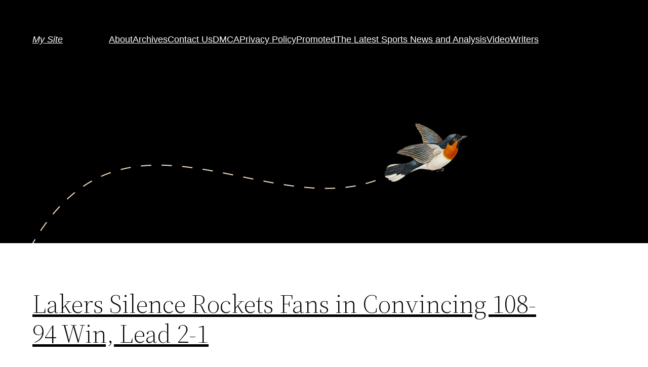

--- FILE ---
content_type: text/html; charset=UTF-8
request_url: https://sportige.com/fc-barcelona-lionel-messi-barely-enough-to-cover-up-weaknesses-02-2013/lionel-messi-86/?paged=1913
body_size: 15373
content:
<!DOCTYPE html>
<html lang="en-US">
<head>
	<meta charset="UTF-8" />
	<meta name="viewport" content="width=device-width, initial-scale=1" />
<meta name='robots' content='max-image-preview:large' />
<title>My Site &#8211; Page 1913 &#8211; Just another WordPress site</title>
<link rel='dns-prefetch' href='//s.w.org' />
<link rel="alternate" type="application/rss+xml" title="My Site &raquo; Feed" href="https://sportige.com/?feed=rss2" />
<link rel="alternate" type="application/rss+xml" title="My Site &raquo; Comments Feed" href="https://sportige.com/?feed=comments-rss2" />
<script type="e50017fed78922e6129d2f55-text/javascript">
window._wpemojiSettings = {"baseUrl":"https:\/\/s.w.org\/images\/core\/emoji\/14.0.0\/72x72\/","ext":".png","svgUrl":"https:\/\/s.w.org\/images\/core\/emoji\/14.0.0\/svg\/","svgExt":".svg","source":{"wpemoji":"http:\/\/sportige.com\/wp-includes\/js\/wp-emoji.js?ver=6.0","twemoji":"http:\/\/sportige.com\/wp-includes\/js\/twemoji.js?ver=6.0"}};
/**
 * @output wp-includes/js/wp-emoji-loader.js
 */

( function( window, document, settings ) {
	var src, ready, ii, tests;

	// Create a canvas element for testing native browser support of emoji.
	var canvas = document.createElement( 'canvas' );
	var context = canvas.getContext && canvas.getContext( '2d' );

	/**
	 * Checks if two sets of Emoji characters render the same visually.
	 *
	 * @since 4.9.0
	 *
	 * @private
	 *
	 * @param {number[]} set1 Set of Emoji character codes.
	 * @param {number[]} set2 Set of Emoji character codes.
	 *
	 * @return {boolean} True if the two sets render the same.
	 */
	function emojiSetsRenderIdentically( set1, set2 ) {
		var stringFromCharCode = String.fromCharCode;

		// Cleanup from previous test.
		context.clearRect( 0, 0, canvas.width, canvas.height );
		context.fillText( stringFromCharCode.apply( this, set1 ), 0, 0 );
		var rendered1 = canvas.toDataURL();

		// Cleanup from previous test.
		context.clearRect( 0, 0, canvas.width, canvas.height );
		context.fillText( stringFromCharCode.apply( this, set2 ), 0, 0 );
		var rendered2 = canvas.toDataURL();

		return rendered1 === rendered2;
	}

	/**
	 * Detects if the browser supports rendering emoji or flag emoji.
	 *
	 * Flag emoji are a single glyph made of two characters, so some browsers
	 * (notably, Firefox OS X) don't support them.
	 *
	 * @since 4.2.0
	 *
	 * @private
	 *
	 * @param {string} type Whether to test for support of "flag" or "emoji".
	 *
	 * @return {boolean} True if the browser can render emoji, false if it cannot.
	 */
	function browserSupportsEmoji( type ) {
		var isIdentical;

		if ( ! context || ! context.fillText ) {
			return false;
		}

		/*
		 * Chrome on OS X added native emoji rendering in M41. Unfortunately,
		 * it doesn't work when the font is bolder than 500 weight. So, we
		 * check for bold rendering support to avoid invisible emoji in Chrome.
		 */
		context.textBaseline = 'top';
		context.font = '600 32px Arial';

		switch ( type ) {
			case 'flag':
				/*
				 * Test for Transgender flag compatibility. This flag is shortlisted for the Emoji 13 spec,
				 * but has landed in Twemoji early, so we can add support for it, too.
				 *
				 * To test for support, we try to render it, and compare the rendering to how it would look if
				 * the browser doesn't render it correctly (white flag emoji + transgender symbol).
				 */
				isIdentical = emojiSetsRenderIdentically(
					[ 0x1F3F3, 0xFE0F, 0x200D, 0x26A7, 0xFE0F ],
					[ 0x1F3F3, 0xFE0F, 0x200B, 0x26A7, 0xFE0F ]
				);

				if ( isIdentical ) {
					return false;
				}

				/*
				 * Test for UN flag compatibility. This is the least supported of the letter locale flags,
				 * so gives us an easy test for full support.
				 *
				 * To test for support, we try to render it, and compare the rendering to how it would look if
				 * the browser doesn't render it correctly ([U] + [N]).
				 */
				isIdentical = emojiSetsRenderIdentically(
					[ 0xD83C, 0xDDFA, 0xD83C, 0xDDF3 ],
					[ 0xD83C, 0xDDFA, 0x200B, 0xD83C, 0xDDF3 ]
				);

				if ( isIdentical ) {
					return false;
				}

				/*
				 * Test for English flag compatibility. England is a country in the United Kingdom, it
				 * does not have a two letter locale code but rather an five letter sub-division code.
				 *
				 * To test for support, we try to render it, and compare the rendering to how it would look if
				 * the browser doesn't render it correctly (black flag emoji + [G] + [B] + [E] + [N] + [G]).
				 */
				isIdentical = emojiSetsRenderIdentically(
					[ 0xD83C, 0xDFF4, 0xDB40, 0xDC67, 0xDB40, 0xDC62, 0xDB40, 0xDC65, 0xDB40, 0xDC6E, 0xDB40, 0xDC67, 0xDB40, 0xDC7F ],
					[ 0xD83C, 0xDFF4, 0x200B, 0xDB40, 0xDC67, 0x200B, 0xDB40, 0xDC62, 0x200B, 0xDB40, 0xDC65, 0x200B, 0xDB40, 0xDC6E, 0x200B, 0xDB40, 0xDC67, 0x200B, 0xDB40, 0xDC7F ]
				);

				return ! isIdentical;
			case 'emoji':
				/*
				 * Why can't we be friends? Everyone can now shake hands in emoji, regardless of skin tone!
				 *
				 * To test for Emoji 14.0 support, try to render a new emoji: Handshake: Light Skin Tone, Dark Skin Tone.
				 *
				 * The Handshake: Light Skin Tone, Dark Skin Tone emoji is a ZWJ sequence combining 🫱 Rightwards Hand,
				 * 🏻 Light Skin Tone, a Zero Width Joiner, 🫲 Leftwards Hand, and 🏿 Dark Skin Tone.
				 *
				 * 0x1FAF1 == Rightwards Hand
				 * 0x1F3FB == Light Skin Tone
				 * 0x200D == Zero-Width Joiner (ZWJ) that links the code points for the new emoji or
				 * 0x200B == Zero-Width Space (ZWS) that is rendered for clients not supporting the new emoji.
				 * 0x1FAF2 == Leftwards Hand
				 * 0x1F3FF == Dark Skin Tone.
				 *
				 * When updating this test for future Emoji releases, ensure that individual emoji that make up the
				 * sequence come from older emoji standards.
				 */
				isIdentical = emojiSetsRenderIdentically(
					[0x1FAF1, 0x1F3FB, 0x200D, 0x1FAF2, 0x1F3FF],
					[0x1FAF1, 0x1F3FB, 0x200B, 0x1FAF2, 0x1F3FF]
				);

				return ! isIdentical;
		}

		return false;
	}

	/**
	 * Adds a script to the head of the document.
	 *
	 * @ignore
	 *
	 * @since 4.2.0
	 *
	 * @param {Object} src The url where the script is located.
	 * @return {void}
	 */
	function addScript( src ) {
		var script = document.createElement( 'script' );

		script.src = src;
		script.defer = script.type = 'text/javascript';
		document.getElementsByTagName( 'head' )[0].appendChild( script );
	}

	tests = Array( 'flag', 'emoji' );

	settings.supports = {
		everything: true,
		everythingExceptFlag: true
	};

	/*
	 * Tests the browser support for flag emojis and other emojis, and adjusts the
	 * support settings accordingly.
	 */
	for( ii = 0; ii < tests.length; ii++ ) {
		settings.supports[ tests[ ii ] ] = browserSupportsEmoji( tests[ ii ] );

		settings.supports.everything = settings.supports.everything && settings.supports[ tests[ ii ] ];

		if ( 'flag' !== tests[ ii ] ) {
			settings.supports.everythingExceptFlag = settings.supports.everythingExceptFlag && settings.supports[ tests[ ii ] ];
		}
	}

	settings.supports.everythingExceptFlag = settings.supports.everythingExceptFlag && ! settings.supports.flag;

	// Sets DOMReady to false and assigns a ready function to settings.
	settings.DOMReady = false;
	settings.readyCallback = function() {
		settings.DOMReady = true;
	};

	// When the browser can not render everything we need to load a polyfill.
	if ( ! settings.supports.everything ) {
		ready = function() {
			settings.readyCallback();
		};

		/*
		 * Cross-browser version of adding a dom ready event.
		 */
		if ( document.addEventListener ) {
			document.addEventListener( 'DOMContentLoaded', ready, false );
			window.addEventListener( 'load', ready, false );
		} else {
			window.attachEvent( 'onload', ready );
			document.attachEvent( 'onreadystatechange', function() {
				if ( 'complete' === document.readyState ) {
					settings.readyCallback();
				}
			} );
		}

		src = settings.source || {};

		if ( src.concatemoji ) {
			addScript( src.concatemoji );
		} else if ( src.wpemoji && src.twemoji ) {
			addScript( src.twemoji );
			addScript( src.wpemoji );
		}
	}

} )( window, document, window._wpemojiSettings );
</script>
<style>
img.wp-smiley,
img.emoji {
	display: inline !important;
	border: none !important;
	box-shadow: none !important;
	height: 1em !important;
	width: 1em !important;
	margin: 0 0.07em !important;
	vertical-align: -0.1em !important;
	background: none !important;
	padding: 0 !important;
}
</style>
	<style id='wp-block-site-logo-inline-css'>
/**
 * Colors
 */
/**
 * Breakpoints & Media Queries
 */
/**
 * SCSS Variables.
 *
 * Please use variables from this sheet to ensure consistency across the UI.
 * Don't add to this sheet unless you're pretty sure the value will be reused in many places.
 * For example, don't add rules to this sheet that affect block visuals. It's purely for UI.
 */
/**
 * Colors
 */
/**
 * Fonts & basic variables.
 */
/**
 * Grid System.
 * https://make.wordpress.org/design/2019/10/31/proposal-a-consistent-spacing-system-for-wordpress/
 */
/**
 * Dimensions.
 */
/**
 * Shadows.
 */
/**
 * Editor widths.
 */
/**
 * Block & Editor UI.
 */
/**
 * Block paddings.
 */
/**
 * React Native specific.
 * These variables do not appear to be used anywhere else.
 */
/**
*  Converts a hex value into the rgb equivalent.
*
* @param {string} hex - the hexadecimal value to convert
* @return {string} comma separated rgb values
*/
/**
 * Breakpoint mixins
 */
/**
 * Long content fade mixin
 *
 * Creates a fading overlay to signify that the content is longer
 * than the space allows.
 */
/**
 * Focus styles.
 */
/**
 * Applies editor left position to the selector passed as argument
 */
/**
 * Styles that are reused verbatim in a few places
 */
/**
 * Allows users to opt-out of animations via OS-level preferences.
 */
/**
 * Reset default styles for JavaScript UI based pages.
 * This is a WP-admin agnostic reset
 */
/**
 * Reset the WP Admin page styles for Gutenberg-like pages.
 */
.wp-block-site-logo {
  line-height: 0;
}
.wp-block-site-logo a {
  display: inline-block;
}
.wp-block-site-logo.is-default-size img {
  width: 120px;
  height: auto;
}
.wp-block-site-logo a,
.wp-block-site-logo img {
  border-radius: inherit;
}
.wp-block-site-logo.aligncenter {
  margin-left: auto;
  margin-right: auto;
  text-align: center;
}
.wp-block-site-logo.is-style-rounded {
  border-radius: 9999px;
}
</style>
<style id='wp-block-group-inline-css'>
/**
 * Colors
 */
/**
 * Breakpoints & Media Queries
 */
/**
 * SCSS Variables.
 *
 * Please use variables from this sheet to ensure consistency across the UI.
 * Don't add to this sheet unless you're pretty sure the value will be reused in many places.
 * For example, don't add rules to this sheet that affect block visuals. It's purely for UI.
 */
/**
 * Colors
 */
/**
 * Fonts & basic variables.
 */
/**
 * Grid System.
 * https://make.wordpress.org/design/2019/10/31/proposal-a-consistent-spacing-system-for-wordpress/
 */
/**
 * Dimensions.
 */
/**
 * Shadows.
 */
/**
 * Editor widths.
 */
/**
 * Block & Editor UI.
 */
/**
 * Block paddings.
 */
/**
 * React Native specific.
 * These variables do not appear to be used anywhere else.
 */
/**
*  Converts a hex value into the rgb equivalent.
*
* @param {string} hex - the hexadecimal value to convert
* @return {string} comma separated rgb values
*/
/**
 * Breakpoint mixins
 */
/**
 * Long content fade mixin
 *
 * Creates a fading overlay to signify that the content is longer
 * than the space allows.
 */
/**
 * Focus styles.
 */
/**
 * Applies editor left position to the selector passed as argument
 */
/**
 * Styles that are reused verbatim in a few places
 */
/**
 * Allows users to opt-out of animations via OS-level preferences.
 */
/**
 * Reset default styles for JavaScript UI based pages.
 * This is a WP-admin agnostic reset
 */
/**
 * Reset the WP Admin page styles for Gutenberg-like pages.
 */
.wp-block-group {
  box-sizing: border-box;
}
/**
 * Colors
 */
/**
 * Breakpoints & Media Queries
 */
/**
 * SCSS Variables.
 *
 * Please use variables from this sheet to ensure consistency across the UI.
 * Don't add to this sheet unless you're pretty sure the value will be reused in many places.
 * For example, don't add rules to this sheet that affect block visuals. It's purely for UI.
 */
/**
 * Colors
 */
/**
 * Fonts & basic variables.
 */
/**
 * Grid System.
 * https://make.wordpress.org/design/2019/10/31/proposal-a-consistent-spacing-system-for-wordpress/
 */
/**
 * Dimensions.
 */
/**
 * Shadows.
 */
/**
 * Editor widths.
 */
/**
 * Block & Editor UI.
 */
/**
 * Block paddings.
 */
/**
 * React Native specific.
 * These variables do not appear to be used anywhere else.
 */
/**
*  Converts a hex value into the rgb equivalent.
*
* @param {string} hex - the hexadecimal value to convert
* @return {string} comma separated rgb values
*/
/**
 * Breakpoint mixins
 */
/**
 * Long content fade mixin
 *
 * Creates a fading overlay to signify that the content is longer
 * than the space allows.
 */
/**
 * Focus styles.
 */
/**
 * Applies editor left position to the selector passed as argument
 */
/**
 * Styles that are reused verbatim in a few places
 */
/**
 * Allows users to opt-out of animations via OS-level preferences.
 */
/**
 * Reset default styles for JavaScript UI based pages.
 * This is a WP-admin agnostic reset
 */
/**
 * Reset the WP Admin page styles for Gutenberg-like pages.
 */
:where(.wp-block-group.has-background) {
  padding: 1.25em 2.375em;
}
</style>
<style id='wp-block-page-list-inline-css'>
/**
 * Colors
 */
/**
 * Breakpoints & Media Queries
 */
/**
 * SCSS Variables.
 *
 * Please use variables from this sheet to ensure consistency across the UI.
 * Don't add to this sheet unless you're pretty sure the value will be reused in many places.
 * For example, don't add rules to this sheet that affect block visuals. It's purely for UI.
 */
/**
 * Colors
 */
/**
 * Fonts & basic variables.
 */
/**
 * Grid System.
 * https://make.wordpress.org/design/2019/10/31/proposal-a-consistent-spacing-system-for-wordpress/
 */
/**
 * Dimensions.
 */
/**
 * Shadows.
 */
/**
 * Editor widths.
 */
/**
 * Block & Editor UI.
 */
/**
 * Block paddings.
 */
/**
 * React Native specific.
 * These variables do not appear to be used anywhere else.
 */
/**
*  Converts a hex value into the rgb equivalent.
*
* @param {string} hex - the hexadecimal value to convert
* @return {string} comma separated rgb values
*/
/**
 * Breakpoint mixins
 */
/**
 * Long content fade mixin
 *
 * Creates a fading overlay to signify that the content is longer
 * than the space allows.
 */
/**
 * Focus styles.
 */
/**
 * Applies editor left position to the selector passed as argument
 */
/**
 * Styles that are reused verbatim in a few places
 */
/**
 * Allows users to opt-out of animations via OS-level preferences.
 */
/**
 * Reset default styles for JavaScript UI based pages.
 * This is a WP-admin agnostic reset
 */
/**
 * Reset the WP Admin page styles for Gutenberg-like pages.
 */
.wp-block-navigation .wp-block-page-list {
  display: flex;
  flex-direction: var(--navigation-layout-direction, initial);
  justify-content: var(--navigation-layout-justify, initial);
  align-items: var(--navigation-layout-align, initial);
  flex-wrap: var(--navigation-layout-wrap, wrap);
  background-color: inherit;
}
.wp-block-navigation .wp-block-navigation-item {
  background-color: inherit;
}
</style>
<link rel='stylesheet' id='wp-block-navigation-css' href="https://sportige.com/wp-includes/blocks/navigation/style.css?ver=6.0" media='all' />
<style id='wp-block-template-part-inline-css'>
/**
 * Colors
 */
/**
 * Breakpoints & Media Queries
 */
/**
 * SCSS Variables.
 *
 * Please use variables from this sheet to ensure consistency across the UI.
 * Don't add to this sheet unless you're pretty sure the value will be reused in many places.
 * For example, don't add rules to this sheet that affect block visuals. It's purely for UI.
 */
/**
 * Colors
 */
/**
 * Fonts & basic variables.
 */
/**
 * Grid System.
 * https://make.wordpress.org/design/2019/10/31/proposal-a-consistent-spacing-system-for-wordpress/
 */
/**
 * Dimensions.
 */
/**
 * Shadows.
 */
/**
 * Editor widths.
 */
/**
 * Block & Editor UI.
 */
/**
 * Block paddings.
 */
/**
 * React Native specific.
 * These variables do not appear to be used anywhere else.
 */
/**
*  Converts a hex value into the rgb equivalent.
*
* @param {string} hex - the hexadecimal value to convert
* @return {string} comma separated rgb values
*/
/**
 * Breakpoint mixins
 */
/**
 * Long content fade mixin
 *
 * Creates a fading overlay to signify that the content is longer
 * than the space allows.
 */
/**
 * Focus styles.
 */
/**
 * Applies editor left position to the selector passed as argument
 */
/**
 * Styles that are reused verbatim in a few places
 */
/**
 * Allows users to opt-out of animations via OS-level preferences.
 */
/**
 * Reset default styles for JavaScript UI based pages.
 * This is a WP-admin agnostic reset
 */
/**
 * Reset the WP Admin page styles for Gutenberg-like pages.
 */
.wp-block-template-part.has-background {
  padding: 1.25em 2.375em;
  margin-top: 0;
  margin-bottom: 0;
}
</style>
<link rel='stylesheet' id='wp-block-image-css' href="https://sportige.com/wp-includes/blocks/image/style.css?ver=6.0" media='all' />
<style id='wp-block-image-inline-css'>
/**
 * Colors
 */
/**
 * Breakpoints & Media Queries
 */
/**
 * SCSS Variables.
 *
 * Please use variables from this sheet to ensure consistency across the UI.
 * Don't add to this sheet unless you're pretty sure the value will be reused in many places.
 * For example, don't add rules to this sheet that affect block visuals. It's purely for UI.
 */
/**
 * Colors
 */
/**
 * Fonts & basic variables.
 */
/**
 * Grid System.
 * https://make.wordpress.org/design/2019/10/31/proposal-a-consistent-spacing-system-for-wordpress/
 */
/**
 * Dimensions.
 */
/**
 * Shadows.
 */
/**
 * Editor widths.
 */
/**
 * Block & Editor UI.
 */
/**
 * Block paddings.
 */
/**
 * React Native specific.
 * These variables do not appear to be used anywhere else.
 */
/**
*  Converts a hex value into the rgb equivalent.
*
* @param {string} hex - the hexadecimal value to convert
* @return {string} comma separated rgb values
*/
/**
 * Breakpoint mixins
 */
/**
 * Long content fade mixin
 *
 * Creates a fading overlay to signify that the content is longer
 * than the space allows.
 */
/**
 * Focus styles.
 */
/**
 * Applies editor left position to the selector passed as argument
 */
/**
 * Styles that are reused verbatim in a few places
 */
/**
 * Allows users to opt-out of animations via OS-level preferences.
 */
/**
 * Reset default styles for JavaScript UI based pages.
 * This is a WP-admin agnostic reset
 */
/**
 * Reset the WP Admin page styles for Gutenberg-like pages.
 */
.wp-block-image figcaption {
  color: #555;
  font-size: 13px;
  text-align: center;
}
.is-dark-theme .wp-block-image figcaption {
  color: rgba(255, 255, 255, 0.65);
}
</style>
<style id='wp-block-spacer-inline-css'>
/**
 * Colors
 */
/**
 * Breakpoints & Media Queries
 */
/**
 * SCSS Variables.
 *
 * Please use variables from this sheet to ensure consistency across the UI.
 * Don't add to this sheet unless you're pretty sure the value will be reused in many places.
 * For example, don't add rules to this sheet that affect block visuals. It's purely for UI.
 */
/**
 * Colors
 */
/**
 * Fonts & basic variables.
 */
/**
 * Grid System.
 * https://make.wordpress.org/design/2019/10/31/proposal-a-consistent-spacing-system-for-wordpress/
 */
/**
 * Dimensions.
 */
/**
 * Shadows.
 */
/**
 * Editor widths.
 */
/**
 * Block & Editor UI.
 */
/**
 * Block paddings.
 */
/**
 * React Native specific.
 * These variables do not appear to be used anywhere else.
 */
/**
*  Converts a hex value into the rgb equivalent.
*
* @param {string} hex - the hexadecimal value to convert
* @return {string} comma separated rgb values
*/
/**
 * Breakpoint mixins
 */
/**
 * Long content fade mixin
 *
 * Creates a fading overlay to signify that the content is longer
 * than the space allows.
 */
/**
 * Focus styles.
 */
/**
 * Applies editor left position to the selector passed as argument
 */
/**
 * Styles that are reused verbatim in a few places
 */
/**
 * Allows users to opt-out of animations via OS-level preferences.
 */
/**
 * Reset default styles for JavaScript UI based pages.
 * This is a WP-admin agnostic reset
 */
/**
 * Reset the WP Admin page styles for Gutenberg-like pages.
 */
.wp-block-spacer {
  clear: both;
}
</style>
<style id='wp-block-post-title-inline-css'>
/**
 * Colors
 */
/**
 * Breakpoints & Media Queries
 */
/**
 * SCSS Variables.
 *
 * Please use variables from this sheet to ensure consistency across the UI.
 * Don't add to this sheet unless you're pretty sure the value will be reused in many places.
 * For example, don't add rules to this sheet that affect block visuals. It's purely for UI.
 */
/**
 * Colors
 */
/**
 * Fonts & basic variables.
 */
/**
 * Grid System.
 * https://make.wordpress.org/design/2019/10/31/proposal-a-consistent-spacing-system-for-wordpress/
 */
/**
 * Dimensions.
 */
/**
 * Shadows.
 */
/**
 * Editor widths.
 */
/**
 * Block & Editor UI.
 */
/**
 * Block paddings.
 */
/**
 * React Native specific.
 * These variables do not appear to be used anywhere else.
 */
/**
*  Converts a hex value into the rgb equivalent.
*
* @param {string} hex - the hexadecimal value to convert
* @return {string} comma separated rgb values
*/
/**
 * Breakpoint mixins
 */
/**
 * Long content fade mixin
 *
 * Creates a fading overlay to signify that the content is longer
 * than the space allows.
 */
/**
 * Focus styles.
 */
/**
 * Applies editor left position to the selector passed as argument
 */
/**
 * Styles that are reused verbatim in a few places
 */
/**
 * Allows users to opt-out of animations via OS-level preferences.
 */
/**
 * Reset default styles for JavaScript UI based pages.
 * This is a WP-admin agnostic reset
 */
/**
 * Reset the WP Admin page styles for Gutenberg-like pages.
 */
.wp-block-post-title {
  word-break: break-word;
}
.wp-block-post-title a {
  display: inline-block;
}
</style>
<style id='wp-block-post-featured-image-inline-css'>
/**
 * Colors
 */
/**
 * Breakpoints & Media Queries
 */
/**
 * SCSS Variables.
 *
 * Please use variables from this sheet to ensure consistency across the UI.
 * Don't add to this sheet unless you're pretty sure the value will be reused in many places.
 * For example, don't add rules to this sheet that affect block visuals. It's purely for UI.
 */
/**
 * Colors
 */
/**
 * Fonts & basic variables.
 */
/**
 * Grid System.
 * https://make.wordpress.org/design/2019/10/31/proposal-a-consistent-spacing-system-for-wordpress/
 */
/**
 * Dimensions.
 */
/**
 * Shadows.
 */
/**
 * Editor widths.
 */
/**
 * Block & Editor UI.
 */
/**
 * Block paddings.
 */
/**
 * React Native specific.
 * These variables do not appear to be used anywhere else.
 */
/**
*  Converts a hex value into the rgb equivalent.
*
* @param {string} hex - the hexadecimal value to convert
* @return {string} comma separated rgb values
*/
/**
 * Breakpoint mixins
 */
/**
 * Long content fade mixin
 *
 * Creates a fading overlay to signify that the content is longer
 * than the space allows.
 */
/**
 * Focus styles.
 */
/**
 * Applies editor left position to the selector passed as argument
 */
/**
 * Styles that are reused verbatim in a few places
 */
/**
 * Allows users to opt-out of animations via OS-level preferences.
 */
/**
 * Reset default styles for JavaScript UI based pages.
 * This is a WP-admin agnostic reset
 */
/**
 * Reset the WP Admin page styles for Gutenberg-like pages.
 */
.wp-block-post-featured-image {
  margin-left: 0;
  margin-right: 0;
}
.wp-block-post-featured-image a {
  display: block;
}
.wp-block-post-featured-image img {
  max-width: 100%;
  width: 100%;
  height: auto;
  vertical-align: bottom;
}
.wp-block-post-featured-image.alignwide img, .wp-block-post-featured-image.alignfull img {
  width: 100%;
}
</style>
<style id='wp-block-post-excerpt-inline-css'>
/**
 * Colors
 */
/**
 * Breakpoints & Media Queries
 */
/**
 * SCSS Variables.
 *
 * Please use variables from this sheet to ensure consistency across the UI.
 * Don't add to this sheet unless you're pretty sure the value will be reused in many places.
 * For example, don't add rules to this sheet that affect block visuals. It's purely for UI.
 */
/**
 * Colors
 */
/**
 * Fonts & basic variables.
 */
/**
 * Grid System.
 * https://make.wordpress.org/design/2019/10/31/proposal-a-consistent-spacing-system-for-wordpress/
 */
/**
 * Dimensions.
 */
/**
 * Shadows.
 */
/**
 * Editor widths.
 */
/**
 * Block & Editor UI.
 */
/**
 * Block paddings.
 */
/**
 * React Native specific.
 * These variables do not appear to be used anywhere else.
 */
/**
*  Converts a hex value into the rgb equivalent.
*
* @param {string} hex - the hexadecimal value to convert
* @return {string} comma separated rgb values
*/
/**
 * Breakpoint mixins
 */
/**
 * Long content fade mixin
 *
 * Creates a fading overlay to signify that the content is longer
 * than the space allows.
 */
/**
 * Focus styles.
 */
/**
 * Applies editor left position to the selector passed as argument
 */
/**
 * Styles that are reused verbatim in a few places
 */
/**
 * Allows users to opt-out of animations via OS-level preferences.
 */
/**
 * Reset default styles for JavaScript UI based pages.
 * This is a WP-admin agnostic reset
 */
/**
 * Reset the WP Admin page styles for Gutenberg-like pages.
 */
.wp-block-post-excerpt__more-link {
  display: inline-block;
}
</style>
<link rel='stylesheet' id='wp-block-columns-css' href="https://sportige.com/wp-includes/blocks/columns/style.css?ver=6.0" media='all' />
<style id='wp-block-post-template-inline-css'>
/**
 * Colors
 */
/**
 * Breakpoints & Media Queries
 */
/**
 * SCSS Variables.
 *
 * Please use variables from this sheet to ensure consistency across the UI.
 * Don't add to this sheet unless you're pretty sure the value will be reused in many places.
 * For example, don't add rules to this sheet that affect block visuals. It's purely for UI.
 */
/**
 * Colors
 */
/**
 * Fonts & basic variables.
 */
/**
 * Grid System.
 * https://make.wordpress.org/design/2019/10/31/proposal-a-consistent-spacing-system-for-wordpress/
 */
/**
 * Dimensions.
 */
/**
 * Shadows.
 */
/**
 * Editor widths.
 */
/**
 * Block & Editor UI.
 */
/**
 * Block paddings.
 */
/**
 * React Native specific.
 * These variables do not appear to be used anywhere else.
 */
/**
*  Converts a hex value into the rgb equivalent.
*
* @param {string} hex - the hexadecimal value to convert
* @return {string} comma separated rgb values
*/
/**
 * Breakpoint mixins
 */
/**
 * Long content fade mixin
 *
 * Creates a fading overlay to signify that the content is longer
 * than the space allows.
 */
/**
 * Focus styles.
 */
/**
 * Applies editor left position to the selector passed as argument
 */
/**
 * Styles that are reused verbatim in a few places
 */
/**
 * Allows users to opt-out of animations via OS-level preferences.
 */
/**
 * Reset default styles for JavaScript UI based pages.
 * This is a WP-admin agnostic reset
 */
/**
 * Reset the WP Admin page styles for Gutenberg-like pages.
 */
.wp-block-post-template,
.wp-block-query-loop {
  margin-top: 0;
  margin-bottom: 0;
  max-width: 100%;
  list-style: none;
  padding: 0;
}
.wp-block-post-template.wp-block-post-template,
.wp-block-query-loop.wp-block-post-template {
  background: none;
}
.wp-block-post-template.is-flex-container,
.wp-block-query-loop.is-flex-container {
  flex-direction: row;
  display: flex;
  flex-wrap: wrap;
  gap: 1.25em;
}
.wp-block-post-template.is-flex-container li,
.wp-block-query-loop.is-flex-container li {
  margin: 0;
  width: 100%;
}
@media (min-width: 600px) {
  .wp-block-post-template.is-flex-container.is-flex-container.columns-2 > li,
.wp-block-query-loop.is-flex-container.is-flex-container.columns-2 > li {
    width: calc((100% / 2) - 1.25em + (1.25em / 2));
  }
  .wp-block-post-template.is-flex-container.is-flex-container.columns-3 > li,
.wp-block-query-loop.is-flex-container.is-flex-container.columns-3 > li {
    width: calc((100% / 3) - 1.25em + (1.25em / 3));
  }
  .wp-block-post-template.is-flex-container.is-flex-container.columns-4 > li,
.wp-block-query-loop.is-flex-container.is-flex-container.columns-4 > li {
    width: calc((100% / 4) - 1.25em + (1.25em / 4));
  }
  .wp-block-post-template.is-flex-container.is-flex-container.columns-5 > li,
.wp-block-query-loop.is-flex-container.is-flex-container.columns-5 > li {
    width: calc((100% / 5) - 1.25em + (1.25em / 5));
  }
  .wp-block-post-template.is-flex-container.is-flex-container.columns-6 > li,
.wp-block-query-loop.is-flex-container.is-flex-container.columns-6 > li {
    width: calc((100% / 6) - 1.25em + (1.25em / 6));
  }
}
</style>
<style id='wp-block-query-pagination-inline-css'>
/**
 * Colors
 */
/**
 * Breakpoints & Media Queries
 */
/**
 * SCSS Variables.
 *
 * Please use variables from this sheet to ensure consistency across the UI.
 * Don't add to this sheet unless you're pretty sure the value will be reused in many places.
 * For example, don't add rules to this sheet that affect block visuals. It's purely for UI.
 */
/**
 * Colors
 */
/**
 * Fonts & basic variables.
 */
/**
 * Grid System.
 * https://make.wordpress.org/design/2019/10/31/proposal-a-consistent-spacing-system-for-wordpress/
 */
/**
 * Dimensions.
 */
/**
 * Shadows.
 */
/**
 * Editor widths.
 */
/**
 * Block & Editor UI.
 */
/**
 * Block paddings.
 */
/**
 * React Native specific.
 * These variables do not appear to be used anywhere else.
 */
/**
*  Converts a hex value into the rgb equivalent.
*
* @param {string} hex - the hexadecimal value to convert
* @return {string} comma separated rgb values
*/
/**
 * Breakpoint mixins
 */
/**
 * Long content fade mixin
 *
 * Creates a fading overlay to signify that the content is longer
 * than the space allows.
 */
/**
 * Focus styles.
 */
/**
 * Applies editor left position to the selector passed as argument
 */
/**
 * Styles that are reused verbatim in a few places
 */
/**
 * Allows users to opt-out of animations via OS-level preferences.
 */
/**
 * Reset default styles for JavaScript UI based pages.
 * This is a WP-admin agnostic reset
 */
/**
 * Reset the WP Admin page styles for Gutenberg-like pages.
 */
.wp-block-query-pagination > .wp-block-query-pagination-next,
.wp-block-query-pagination > .wp-block-query-pagination-previous,
.wp-block-query-pagination > .wp-block-query-pagination-numbers {
  /*rtl:ignore*/
  margin-right: 0.5em;
  margin-bottom: 0.5em;
}
.wp-block-query-pagination > .wp-block-query-pagination-next:last-child,
.wp-block-query-pagination > .wp-block-query-pagination-previous:last-child,
.wp-block-query-pagination > .wp-block-query-pagination-numbers:last-child {
  /*rtl:ignore*/
  margin-right: 0;
}
.wp-block-query-pagination .wp-block-query-pagination-previous-arrow {
  margin-right: 1ch;
  display: inline-block;
}
.wp-block-query-pagination .wp-block-query-pagination-previous-arrow:not(.is-arrow-chevron) {
  transform: scaleX(1) /*rtl:scaleX(-1);*/;
}
.wp-block-query-pagination .wp-block-query-pagination-next-arrow {
  margin-left: 1ch;
  display: inline-block;
}
.wp-block-query-pagination .wp-block-query-pagination-next-arrow:not(.is-arrow-chevron) {
  transform: scaleX(1) /*rtl:scaleX(-1);*/;
}
.wp-block-query-pagination.aligncenter {
  justify-content: center;
}
</style>
<style id='wp-block-paragraph-inline-css'>
/**
 * Colors
 */
/**
 * Breakpoints & Media Queries
 */
/**
 * SCSS Variables.
 *
 * Please use variables from this sheet to ensure consistency across the UI.
 * Don't add to this sheet unless you're pretty sure the value will be reused in many places.
 * For example, don't add rules to this sheet that affect block visuals. It's purely for UI.
 */
/**
 * Colors
 */
/**
 * Fonts & basic variables.
 */
/**
 * Grid System.
 * https://make.wordpress.org/design/2019/10/31/proposal-a-consistent-spacing-system-for-wordpress/
 */
/**
 * Dimensions.
 */
/**
 * Shadows.
 */
/**
 * Editor widths.
 */
/**
 * Block & Editor UI.
 */
/**
 * Block paddings.
 */
/**
 * React Native specific.
 * These variables do not appear to be used anywhere else.
 */
/**
*  Converts a hex value into the rgb equivalent.
*
* @param {string} hex - the hexadecimal value to convert
* @return {string} comma separated rgb values
*/
/**
 * Breakpoint mixins
 */
/**
 * Long content fade mixin
 *
 * Creates a fading overlay to signify that the content is longer
 * than the space allows.
 */
/**
 * Focus styles.
 */
/**
 * Applies editor left position to the selector passed as argument
 */
/**
 * Styles that are reused verbatim in a few places
 */
/**
 * Allows users to opt-out of animations via OS-level preferences.
 */
/**
 * Reset default styles for JavaScript UI based pages.
 * This is a WP-admin agnostic reset
 */
/**
 * Reset the WP Admin page styles for Gutenberg-like pages.
 */
.is-small-text {
  font-size: 0.875em;
}

.is-regular-text {
  font-size: 1em;
}

.is-large-text {
  font-size: 2.25em;
}

.is-larger-text {
  font-size: 3em;
}

.has-drop-cap:not(:focus)::first-letter {
  float: left;
  font-size: 8.4em;
  line-height: 0.68;
  font-weight: 100;
  margin: 0.05em 0.1em 0 0;
  text-transform: uppercase;
  font-style: normal;
}

p.has-drop-cap.has-background {
  overflow: hidden;
}

p.has-background {
  padding: 1.25em 2.375em;
}

:where(p.has-text-color:not(.has-link-color)) a {
  color: inherit;
}
</style>
<link rel='stylesheet' id='wp-block-library-css' href="https://sportige.com/wp-includes/css/dist/block-library/common.css?ver=6.0" media='all' />
<style id='global-styles-inline-css'>
body{--wp--preset--color--black: #000000;--wp--preset--color--cyan-bluish-gray: #abb8c3;--wp--preset--color--white: #ffffff;--wp--preset--color--pale-pink: #f78da7;--wp--preset--color--vivid-red: #cf2e2e;--wp--preset--color--luminous-vivid-orange: #ff6900;--wp--preset--color--luminous-vivid-amber: #fcb900;--wp--preset--color--light-green-cyan: #7bdcb5;--wp--preset--color--vivid-green-cyan: #00d084;--wp--preset--color--pale-cyan-blue: #8ed1fc;--wp--preset--color--vivid-cyan-blue: #0693e3;--wp--preset--color--vivid-purple: #9b51e0;--wp--preset--color--foreground: #000000;--wp--preset--color--background: #ffffff;--wp--preset--color--primary: #1a4548;--wp--preset--color--secondary: #ffe2c7;--wp--preset--color--tertiary: #F6F6F6;--wp--preset--gradient--vivid-cyan-blue-to-vivid-purple: linear-gradient(135deg,rgba(6,147,227,1) 0%,rgb(155,81,224) 100%);--wp--preset--gradient--light-green-cyan-to-vivid-green-cyan: linear-gradient(135deg,rgb(122,220,180) 0%,rgb(0,208,130) 100%);--wp--preset--gradient--luminous-vivid-amber-to-luminous-vivid-orange: linear-gradient(135deg,rgba(252,185,0,1) 0%,rgba(255,105,0,1) 100%);--wp--preset--gradient--luminous-vivid-orange-to-vivid-red: linear-gradient(135deg,rgba(255,105,0,1) 0%,rgb(207,46,46) 100%);--wp--preset--gradient--very-light-gray-to-cyan-bluish-gray: linear-gradient(135deg,rgb(238,238,238) 0%,rgb(169,184,195) 100%);--wp--preset--gradient--cool-to-warm-spectrum: linear-gradient(135deg,rgb(74,234,220) 0%,rgb(151,120,209) 20%,rgb(207,42,186) 40%,rgb(238,44,130) 60%,rgb(251,105,98) 80%,rgb(254,248,76) 100%);--wp--preset--gradient--blush-light-purple: linear-gradient(135deg,rgb(255,206,236) 0%,rgb(152,150,240) 100%);--wp--preset--gradient--blush-bordeaux: linear-gradient(135deg,rgb(254,205,165) 0%,rgb(254,45,45) 50%,rgb(107,0,62) 100%);--wp--preset--gradient--luminous-dusk: linear-gradient(135deg,rgb(255,203,112) 0%,rgb(199,81,192) 50%,rgb(65,88,208) 100%);--wp--preset--gradient--pale-ocean: linear-gradient(135deg,rgb(255,245,203) 0%,rgb(182,227,212) 50%,rgb(51,167,181) 100%);--wp--preset--gradient--electric-grass: linear-gradient(135deg,rgb(202,248,128) 0%,rgb(113,206,126) 100%);--wp--preset--gradient--midnight: linear-gradient(135deg,rgb(2,3,129) 0%,rgb(40,116,252) 100%);--wp--preset--gradient--vertical-secondary-to-tertiary: linear-gradient(to bottom,var(--wp--preset--color--secondary) 0%,var(--wp--preset--color--tertiary) 100%);--wp--preset--gradient--vertical-secondary-to-background: linear-gradient(to bottom,var(--wp--preset--color--secondary) 0%,var(--wp--preset--color--background) 100%);--wp--preset--gradient--vertical-tertiary-to-background: linear-gradient(to bottom,var(--wp--preset--color--tertiary) 0%,var(--wp--preset--color--background) 100%);--wp--preset--gradient--diagonal-primary-to-foreground: linear-gradient(to bottom right,var(--wp--preset--color--primary) 0%,var(--wp--preset--color--foreground) 100%);--wp--preset--gradient--diagonal-secondary-to-background: linear-gradient(to bottom right,var(--wp--preset--color--secondary) 50%,var(--wp--preset--color--background) 50%);--wp--preset--gradient--diagonal-background-to-secondary: linear-gradient(to bottom right,var(--wp--preset--color--background) 50%,var(--wp--preset--color--secondary) 50%);--wp--preset--gradient--diagonal-tertiary-to-background: linear-gradient(to bottom right,var(--wp--preset--color--tertiary) 50%,var(--wp--preset--color--background) 50%);--wp--preset--gradient--diagonal-background-to-tertiary: linear-gradient(to bottom right,var(--wp--preset--color--background) 50%,var(--wp--preset--color--tertiary) 50%);--wp--preset--duotone--dark-grayscale: url('#wp-duotone-dark-grayscale');--wp--preset--duotone--grayscale: url('#wp-duotone-grayscale');--wp--preset--duotone--purple-yellow: url('#wp-duotone-purple-yellow');--wp--preset--duotone--blue-red: url('#wp-duotone-blue-red');--wp--preset--duotone--midnight: url('#wp-duotone-midnight');--wp--preset--duotone--magenta-yellow: url('#wp-duotone-magenta-yellow');--wp--preset--duotone--purple-green: url('#wp-duotone-purple-green');--wp--preset--duotone--blue-orange: url('#wp-duotone-blue-orange');--wp--preset--duotone--foreground-and-background: url('#wp-duotone-foreground-and-background');--wp--preset--duotone--foreground-and-secondary: url('#wp-duotone-foreground-and-secondary');--wp--preset--duotone--foreground-and-tertiary: url('#wp-duotone-foreground-and-tertiary');--wp--preset--duotone--primary-and-background: url('#wp-duotone-primary-and-background');--wp--preset--duotone--primary-and-secondary: url('#wp-duotone-primary-and-secondary');--wp--preset--duotone--primary-and-tertiary: url('#wp-duotone-primary-and-tertiary');--wp--preset--font-size--small: 1rem;--wp--preset--font-size--medium: 1.125rem;--wp--preset--font-size--large: 1.75rem;--wp--preset--font-size--x-large: clamp(1.75rem, 3vw, 2.25rem);--wp--preset--font-family--system-font: -apple-system,BlinkMacSystemFont,"Segoe UI",Roboto,Oxygen-Sans,Ubuntu,Cantarell,"Helvetica Neue",sans-serif;--wp--preset--font-family--source-serif-pro: "Source Serif Pro", serif;--wp--custom--spacing--small: max(1.25rem, 5vw);--wp--custom--spacing--medium: clamp(2rem, 8vw, calc(4 * var(--wp--style--block-gap)));--wp--custom--spacing--large: clamp(4rem, 10vw, 8rem);--wp--custom--spacing--outer: var(--wp--custom--spacing--small, 1.25rem);--wp--custom--typography--font-size--huge: clamp(2.25rem, 4vw, 2.75rem);--wp--custom--typography--font-size--gigantic: clamp(2.75rem, 6vw, 3.25rem);--wp--custom--typography--font-size--colossal: clamp(3.25rem, 8vw, 6.25rem);--wp--custom--typography--line-height--tiny: 1.15;--wp--custom--typography--line-height--small: 1.2;--wp--custom--typography--line-height--medium: 1.4;--wp--custom--typography--line-height--normal: 1.6;}body { margin: 0; }body{background-color: var(--wp--preset--color--background);color: var(--wp--preset--color--foreground);font-family: var(--wp--preset--font-family--system-font);font-size: var(--wp--preset--font-size--medium);line-height: var(--wp--custom--typography--line-height--normal);--wp--style--block-gap: 1.5rem;}.wp-site-blocks > .alignleft { float: left; margin-right: 2em; }.wp-site-blocks > .alignright { float: right; margin-left: 2em; }.wp-site-blocks > .aligncenter { justify-content: center; margin-left: auto; margin-right: auto; }.wp-site-blocks > * { margin-block-start: 0; margin-block-end: 0; }.wp-site-blocks > * + * { margin-block-start: var( --wp--style--block-gap ); }h1{font-family: var(--wp--preset--font-family--source-serif-pro);font-size: var(--wp--custom--typography--font-size--colossal);font-weight: 300;line-height: var(--wp--custom--typography--line-height--tiny);}h2{font-family: var(--wp--preset--font-family--source-serif-pro);font-size: var(--wp--custom--typography--font-size--gigantic);font-weight: 300;line-height: var(--wp--custom--typography--line-height--small);}h3{font-family: var(--wp--preset--font-family--source-serif-pro);font-size: var(--wp--custom--typography--font-size--huge);font-weight: 300;line-height: var(--wp--custom--typography--line-height--tiny);}h4{font-family: var(--wp--preset--font-family--source-serif-pro);font-size: var(--wp--preset--font-size--x-large);font-weight: 300;line-height: var(--wp--custom--typography--line-height--tiny);}h5{font-family: var(--wp--preset--font-family--system-font);font-size: var(--wp--preset--font-size--medium);font-weight: 700;line-height: var(--wp--custom--typography--line-height--normal);text-transform: uppercase;}h6{font-family: var(--wp--preset--font-family--system-font);font-size: var(--wp--preset--font-size--medium);font-weight: 400;line-height: var(--wp--custom--typography--line-height--normal);text-transform: uppercase;}a{color: var(--wp--preset--color--foreground);}.wp-block-button__link{background-color: var(--wp--preset--color--primary);border-radius: 0;color: var(--wp--preset--color--background);font-size: var(--wp--preset--font-size--medium);}.wp-block-post-title{font-family: var(--wp--preset--font-family--source-serif-pro);font-size: var(--wp--custom--typography--font-size--gigantic);font-weight: 300;line-height: var(--wp--custom--typography--line-height--tiny);}.wp-block-post-comments{padding-top: var(--wp--custom--spacing--small);}.wp-block-pullquote{border-width: 1px 0;}.wp-block-query-title{font-family: var(--wp--preset--font-family--source-serif-pro);font-size: var(--wp--custom--typography--font-size--gigantic);font-weight: 300;line-height: var(--wp--custom--typography--line-height--small);}.wp-block-quote{border-width: 1px;}.wp-block-site-title{font-family: var(--wp--preset--font-family--system-font);font-size: var(--wp--preset--font-size--medium);font-style: italic;font-weight: normal;line-height: var(--wp--custom--typography--line-height--normal);}.has-black-color{color: var(--wp--preset--color--black) !important;}.has-cyan-bluish-gray-color{color: var(--wp--preset--color--cyan-bluish-gray) !important;}.has-white-color{color: var(--wp--preset--color--white) !important;}.has-pale-pink-color{color: var(--wp--preset--color--pale-pink) !important;}.has-vivid-red-color{color: var(--wp--preset--color--vivid-red) !important;}.has-luminous-vivid-orange-color{color: var(--wp--preset--color--luminous-vivid-orange) !important;}.has-luminous-vivid-amber-color{color: var(--wp--preset--color--luminous-vivid-amber) !important;}.has-light-green-cyan-color{color: var(--wp--preset--color--light-green-cyan) !important;}.has-vivid-green-cyan-color{color: var(--wp--preset--color--vivid-green-cyan) !important;}.has-pale-cyan-blue-color{color: var(--wp--preset--color--pale-cyan-blue) !important;}.has-vivid-cyan-blue-color{color: var(--wp--preset--color--vivid-cyan-blue) !important;}.has-vivid-purple-color{color: var(--wp--preset--color--vivid-purple) !important;}.has-foreground-color{color: var(--wp--preset--color--foreground) !important;}.has-background-color{color: var(--wp--preset--color--background) !important;}.has-primary-color{color: var(--wp--preset--color--primary) !important;}.has-secondary-color{color: var(--wp--preset--color--secondary) !important;}.has-tertiary-color{color: var(--wp--preset--color--tertiary) !important;}.has-black-background-color{background-color: var(--wp--preset--color--black) !important;}.has-cyan-bluish-gray-background-color{background-color: var(--wp--preset--color--cyan-bluish-gray) !important;}.has-white-background-color{background-color: var(--wp--preset--color--white) !important;}.has-pale-pink-background-color{background-color: var(--wp--preset--color--pale-pink) !important;}.has-vivid-red-background-color{background-color: var(--wp--preset--color--vivid-red) !important;}.has-luminous-vivid-orange-background-color{background-color: var(--wp--preset--color--luminous-vivid-orange) !important;}.has-luminous-vivid-amber-background-color{background-color: var(--wp--preset--color--luminous-vivid-amber) !important;}.has-light-green-cyan-background-color{background-color: var(--wp--preset--color--light-green-cyan) !important;}.has-vivid-green-cyan-background-color{background-color: var(--wp--preset--color--vivid-green-cyan) !important;}.has-pale-cyan-blue-background-color{background-color: var(--wp--preset--color--pale-cyan-blue) !important;}.has-vivid-cyan-blue-background-color{background-color: var(--wp--preset--color--vivid-cyan-blue) !important;}.has-vivid-purple-background-color{background-color: var(--wp--preset--color--vivid-purple) !important;}.has-foreground-background-color{background-color: var(--wp--preset--color--foreground) !important;}.has-background-background-color{background-color: var(--wp--preset--color--background) !important;}.has-primary-background-color{background-color: var(--wp--preset--color--primary) !important;}.has-secondary-background-color{background-color: var(--wp--preset--color--secondary) !important;}.has-tertiary-background-color{background-color: var(--wp--preset--color--tertiary) !important;}.has-black-border-color{border-color: var(--wp--preset--color--black) !important;}.has-cyan-bluish-gray-border-color{border-color: var(--wp--preset--color--cyan-bluish-gray) !important;}.has-white-border-color{border-color: var(--wp--preset--color--white) !important;}.has-pale-pink-border-color{border-color: var(--wp--preset--color--pale-pink) !important;}.has-vivid-red-border-color{border-color: var(--wp--preset--color--vivid-red) !important;}.has-luminous-vivid-orange-border-color{border-color: var(--wp--preset--color--luminous-vivid-orange) !important;}.has-luminous-vivid-amber-border-color{border-color: var(--wp--preset--color--luminous-vivid-amber) !important;}.has-light-green-cyan-border-color{border-color: var(--wp--preset--color--light-green-cyan) !important;}.has-vivid-green-cyan-border-color{border-color: var(--wp--preset--color--vivid-green-cyan) !important;}.has-pale-cyan-blue-border-color{border-color: var(--wp--preset--color--pale-cyan-blue) !important;}.has-vivid-cyan-blue-border-color{border-color: var(--wp--preset--color--vivid-cyan-blue) !important;}.has-vivid-purple-border-color{border-color: var(--wp--preset--color--vivid-purple) !important;}.has-foreground-border-color{border-color: var(--wp--preset--color--foreground) !important;}.has-background-border-color{border-color: var(--wp--preset--color--background) !important;}.has-primary-border-color{border-color: var(--wp--preset--color--primary) !important;}.has-secondary-border-color{border-color: var(--wp--preset--color--secondary) !important;}.has-tertiary-border-color{border-color: var(--wp--preset--color--tertiary) !important;}.has-vivid-cyan-blue-to-vivid-purple-gradient-background{background: var(--wp--preset--gradient--vivid-cyan-blue-to-vivid-purple) !important;}.has-light-green-cyan-to-vivid-green-cyan-gradient-background{background: var(--wp--preset--gradient--light-green-cyan-to-vivid-green-cyan) !important;}.has-luminous-vivid-amber-to-luminous-vivid-orange-gradient-background{background: var(--wp--preset--gradient--luminous-vivid-amber-to-luminous-vivid-orange) !important;}.has-luminous-vivid-orange-to-vivid-red-gradient-background{background: var(--wp--preset--gradient--luminous-vivid-orange-to-vivid-red) !important;}.has-very-light-gray-to-cyan-bluish-gray-gradient-background{background: var(--wp--preset--gradient--very-light-gray-to-cyan-bluish-gray) !important;}.has-cool-to-warm-spectrum-gradient-background{background: var(--wp--preset--gradient--cool-to-warm-spectrum) !important;}.has-blush-light-purple-gradient-background{background: var(--wp--preset--gradient--blush-light-purple) !important;}.has-blush-bordeaux-gradient-background{background: var(--wp--preset--gradient--blush-bordeaux) !important;}.has-luminous-dusk-gradient-background{background: var(--wp--preset--gradient--luminous-dusk) !important;}.has-pale-ocean-gradient-background{background: var(--wp--preset--gradient--pale-ocean) !important;}.has-electric-grass-gradient-background{background: var(--wp--preset--gradient--electric-grass) !important;}.has-midnight-gradient-background{background: var(--wp--preset--gradient--midnight) !important;}.has-vertical-secondary-to-tertiary-gradient-background{background: var(--wp--preset--gradient--vertical-secondary-to-tertiary) !important;}.has-vertical-secondary-to-background-gradient-background{background: var(--wp--preset--gradient--vertical-secondary-to-background) !important;}.has-vertical-tertiary-to-background-gradient-background{background: var(--wp--preset--gradient--vertical-tertiary-to-background) !important;}.has-diagonal-primary-to-foreground-gradient-background{background: var(--wp--preset--gradient--diagonal-primary-to-foreground) !important;}.has-diagonal-secondary-to-background-gradient-background{background: var(--wp--preset--gradient--diagonal-secondary-to-background) !important;}.has-diagonal-background-to-secondary-gradient-background{background: var(--wp--preset--gradient--diagonal-background-to-secondary) !important;}.has-diagonal-tertiary-to-background-gradient-background{background: var(--wp--preset--gradient--diagonal-tertiary-to-background) !important;}.has-diagonal-background-to-tertiary-gradient-background{background: var(--wp--preset--gradient--diagonal-background-to-tertiary) !important;}.has-small-font-size{font-size: var(--wp--preset--font-size--small) !important;}.has-medium-font-size{font-size: var(--wp--preset--font-size--medium) !important;}.has-large-font-size{font-size: var(--wp--preset--font-size--large) !important;}.has-x-large-font-size{font-size: var(--wp--preset--font-size--x-large) !important;}.has-system-font-font-family{font-family: var(--wp--preset--font-family--system-font) !important;}.has-source-serif-pro-font-family{font-family: var(--wp--preset--font-family--source-serif-pro) !important;}
</style>
<style id='wp-webfonts-inline-css'>
@font-face{font-family:"Source Serif Pro";font-style:normal;font-weight:200 900;font-display:fallback;src:local("Source Serif Pro"), url('/wp-content/themes/twentytwentytwo/assets/fonts/source-serif-pro/SourceSerif4Variable-Roman.ttf.woff2') format('woff2');font-stretch:normal;}@font-face{font-family:"Source Serif Pro";font-style:italic;font-weight:200 900;font-display:fallback;src:local("Source Serif Pro"), url('/wp-content/themes/twentytwentytwo/assets/fonts/source-serif-pro/SourceSerif4Variable-Italic.ttf.woff2') format('woff2');font-stretch:normal;}
</style>
<link rel='stylesheet' id='twentytwentytwo-style-css' href="https://sportige.com/wp-content/themes/twentytwentytwo/style.css?ver=1.2" media='all' />
<script src="https://sportige.com/wp-includes/blocks/navigation/view.min.js?ver=009e29110e016c14bac4ba0ecc809fcd" id='wp-block-navigation-view-js' type="e50017fed78922e6129d2f55-text/javascript"></script>
<link rel="https://api.w.org/" href="https://sportige.com/index.php?rest_route=/" /><link rel="EditURI" type="application/rsd+xml" title="RSD" href="https://sportige.com/xmlrpc.php?rsd" />
<link rel="wlwmanifest" type="application/wlwmanifest+xml" href="https://sportige.com/wp-includes/wlwmanifest.xml" /> 
<meta name="generator" content="WordPress 6.0" />
<style>.wp-elements-c2d3692c067254e99911402d49af8a7d a{color: var(--wp--preset--color--background);}</style>
<style>.wp-container-1 {display: flex;gap: var( --wp--style--block-gap, 0.5em );flex-wrap: wrap;align-items: center;}.wp-container-1 > * { margin: 0; }</style>
<style>.wp-container-3 {display: flex;gap: var( --wp--style--block-gap, 0.5em );flex-wrap: wrap;align-items: center;justify-content: flex-end;}.wp-container-3 > * { margin: 0; }</style>
<style>.wp-container-4 {display: flex;gap: var( --wp--style--block-gap, 0.5em );flex-wrap: wrap;align-items: center;justify-content: space-between;}.wp-container-4 > * { margin: 0; }</style>
<style>.wp-container-5 > :where(:not(.alignleft):not(.alignright)) {max-width: 650px;margin-left: auto !important;margin-right: auto !important;}.wp-container-5 > .alignwide { max-width: 1000px;}.wp-container-5 .alignfull { max-width: none; }.wp-container-5 > .alignleft { float: left; margin-inline-start: 0; margin-inline-end: 2em; }.wp-container-5 > .alignright { float: right; margin-inline-start: 2em; margin-inline-end: 0; }.wp-container-5 > .aligncenter { margin-left: auto !important; margin-right: auto !important; }.wp-container-5 > * { margin-block-start: 0; margin-block-end: 0; }.wp-container-5 > * + * { margin-block-start: var( --wp--style--block-gap ); margin-block-end: 0; }</style>
<style>.wp-container-6 > :where(:not(.alignleft):not(.alignright)) {max-width: 650px;margin-left: auto !important;margin-right: auto !important;}.wp-container-6 > .alignwide { max-width: 1000px;}.wp-container-6 .alignfull { max-width: none; }.wp-container-6 > .alignleft { float: left; margin-inline-start: 0; margin-inline-end: 2em; }.wp-container-6 > .alignright { float: right; margin-inline-start: 2em; margin-inline-end: 0; }.wp-container-6 > .aligncenter { margin-left: auto !important; margin-right: auto !important; }.wp-container-6 > * { margin-block-start: 0; margin-block-end: 0; }.wp-container-6 > * + * { margin-block-start: var( --wp--style--block-gap ); margin-block-end: 0; }</style>
<style>.wp-container-7 > .alignleft { float: left; margin-inline-start: 0; margin-inline-end: 2em; }.wp-container-7 > .alignright { float: right; margin-inline-start: 2em; margin-inline-end: 0; }.wp-container-7 > .aligncenter { margin-left: auto !important; margin-right: auto !important; }.wp-container-7 > * { margin-block-start: 0; margin-block-end: 0; }.wp-container-7 > * + * { margin-block-start: var( --wp--style--block-gap ); margin-block-end: 0; }</style>
<style>.wp-container-8 > .alignleft { float: left; margin-inline-start: 0; margin-inline-end: 2em; }.wp-container-8 > .alignright { float: right; margin-inline-start: 2em; margin-inline-end: 0; }.wp-container-8 > .aligncenter { margin-left: auto !important; margin-right: auto !important; }.wp-container-8 > * { margin-block-start: 0; margin-block-end: 0; }.wp-container-8 > * + * { margin-block-start: var( --wp--style--block-gap ); margin-block-end: 0; }</style>
<style>.wp-container-9 {display: flex;gap: var( --wp--style--block-gap, 2em );flex-wrap: nowrap;align-items: center;}.wp-container-9 > * { margin: 0; }</style>
<style>.wp-container-10 > :where(:not(.alignleft):not(.alignright)) {max-width: 650px;margin-left: auto !important;margin-right: auto !important;}.wp-container-10 > .alignwide { max-width: 1000px;}.wp-container-10 .alignfull { max-width: none; }.wp-container-10 > .alignleft { float: left; margin-inline-start: 0; margin-inline-end: 2em; }.wp-container-10 > .alignright { float: right; margin-inline-start: 2em; margin-inline-end: 0; }.wp-container-10 > .aligncenter { margin-left: auto !important; margin-right: auto !important; }.wp-container-10 > * { margin-block-start: 0; margin-block-end: 0; }.wp-container-10 > * + * { margin-block-start: var( --wp--style--block-gap ); margin-block-end: 0; }</style>
<style>.wp-container-11 > .alignleft { float: left; margin-inline-start: 0; margin-inline-end: 2em; }.wp-container-11 > .alignright { float: right; margin-inline-start: 2em; margin-inline-end: 0; }.wp-container-11 > .aligncenter { margin-left: auto !important; margin-right: auto !important; }.wp-container-11 > * { margin-block-start: 0; margin-block-end: 0; }.wp-container-11 > * + * { margin-block-start: var( --wp--style--block-gap ); margin-block-end: 0; }</style>
<style>.wp-container-12 > .alignleft { float: left; margin-inline-start: 0; margin-inline-end: 2em; }.wp-container-12 > .alignright { float: right; margin-inline-start: 2em; margin-inline-end: 0; }.wp-container-12 > .aligncenter { margin-left: auto !important; margin-right: auto !important; }.wp-container-12 > * { margin-block-start: 0; margin-block-end: 0; }.wp-container-12 > * + * { margin-block-start: var( --wp--style--block-gap ); margin-block-end: 0; }</style>
<style>.wp-container-13 > .alignleft { float: left; margin-inline-start: 0; margin-inline-end: 2em; }.wp-container-13 > .alignright { float: right; margin-inline-start: 2em; margin-inline-end: 0; }.wp-container-13 > .aligncenter { margin-left: auto !important; margin-right: auto !important; }.wp-container-13 > * { margin-block-start: 0; margin-block-end: 0; }.wp-container-13 > * + * { margin-block-start: var( --wp--style--block-gap ); margin-block-end: 0; }</style>
<style>.wp-container-14 {display: flex;gap: var( --wp--style--block-gap, 2em );flex-wrap: nowrap;align-items: center;}.wp-container-14 > * { margin: 0; }</style>
<style>.wp-container-15 > :where(:not(.alignleft):not(.alignright)) {max-width: 650px;margin-left: auto !important;margin-right: auto !important;}.wp-container-15 > .alignwide { max-width: 1000px;}.wp-container-15 .alignfull { max-width: none; }.wp-container-15 > .alignleft { float: left; margin-inline-start: 0; margin-inline-end: 2em; }.wp-container-15 > .alignright { float: right; margin-inline-start: 2em; margin-inline-end: 0; }.wp-container-15 > .aligncenter { margin-left: auto !important; margin-right: auto !important; }.wp-container-15 > * { margin-block-start: 0; margin-block-end: 0; }.wp-container-15 > * + * { margin-block-start: var( --wp--style--block-gap ); margin-block-end: 0; }</style>
<style>.wp-container-16 > .alignleft { float: left; margin-inline-start: 0; margin-inline-end: 2em; }.wp-container-16 > .alignright { float: right; margin-inline-start: 2em; margin-inline-end: 0; }.wp-container-16 > .aligncenter { margin-left: auto !important; margin-right: auto !important; }.wp-container-16 > * { margin-block-start: 0; margin-block-end: 0; }.wp-container-16 > * + * { margin-block-start: var( --wp--style--block-gap ); margin-block-end: 0; }</style>
<style>.wp-container-17 > .alignleft { float: left; margin-inline-start: 0; margin-inline-end: 2em; }.wp-container-17 > .alignright { float: right; margin-inline-start: 2em; margin-inline-end: 0; }.wp-container-17 > .aligncenter { margin-left: auto !important; margin-right: auto !important; }.wp-container-17 > * { margin-block-start: 0; margin-block-end: 0; }.wp-container-17 > * + * { margin-block-start: var( --wp--style--block-gap ); margin-block-end: 0; }</style>
<style>.wp-container-18 > .alignleft { float: left; margin-inline-start: 0; margin-inline-end: 2em; }.wp-container-18 > .alignright { float: right; margin-inline-start: 2em; margin-inline-end: 0; }.wp-container-18 > .aligncenter { margin-left: auto !important; margin-right: auto !important; }.wp-container-18 > * { margin-block-start: 0; margin-block-end: 0; }.wp-container-18 > * + * { margin-block-start: var( --wp--style--block-gap ); margin-block-end: 0; }</style>
<style>.wp-container-19 {display: flex;gap: var( --wp--style--block-gap, 2em );flex-wrap: nowrap;align-items: center;}.wp-container-19 > * { margin: 0; }</style>
<style>.wp-container-20 > :where(:not(.alignleft):not(.alignright)) {max-width: 650px;margin-left: auto !important;margin-right: auto !important;}.wp-container-20 > .alignwide { max-width: 1000px;}.wp-container-20 .alignfull { max-width: none; }.wp-container-20 > .alignleft { float: left; margin-inline-start: 0; margin-inline-end: 2em; }.wp-container-20 > .alignright { float: right; margin-inline-start: 2em; margin-inline-end: 0; }.wp-container-20 > .aligncenter { margin-left: auto !important; margin-right: auto !important; }.wp-container-20 > * { margin-block-start: 0; margin-block-end: 0; }.wp-container-20 > * + * { margin-block-start: var( --wp--style--block-gap ); margin-block-end: 0; }</style>
<style>.wp-container-21 > .alignleft { float: left; margin-inline-start: 0; margin-inline-end: 2em; }.wp-container-21 > .alignright { float: right; margin-inline-start: 2em; margin-inline-end: 0; }.wp-container-21 > .aligncenter { margin-left: auto !important; margin-right: auto !important; }.wp-container-21 > * { margin-block-start: 0; margin-block-end: 0; }.wp-container-21 > * + * { margin-block-start: var( --wp--style--block-gap ); margin-block-end: 0; }</style>
<style>.wp-container-22 > .alignleft { float: left; margin-inline-start: 0; margin-inline-end: 2em; }.wp-container-22 > .alignright { float: right; margin-inline-start: 2em; margin-inline-end: 0; }.wp-container-22 > .aligncenter { margin-left: auto !important; margin-right: auto !important; }.wp-container-22 > * { margin-block-start: 0; margin-block-end: 0; }.wp-container-22 > * + * { margin-block-start: var( --wp--style--block-gap ); margin-block-end: 0; }</style>
<style>.wp-container-23 > .alignleft { float: left; margin-inline-start: 0; margin-inline-end: 2em; }.wp-container-23 > .alignright { float: right; margin-inline-start: 2em; margin-inline-end: 0; }.wp-container-23 > .aligncenter { margin-left: auto !important; margin-right: auto !important; }.wp-container-23 > * { margin-block-start: 0; margin-block-end: 0; }.wp-container-23 > * + * { margin-block-start: var( --wp--style--block-gap ); margin-block-end: 0; }</style>
<style>.wp-container-24 {display: flex;gap: var( --wp--style--block-gap, 2em );flex-wrap: nowrap;align-items: center;}.wp-container-24 > * { margin: 0; }</style>
<style>.wp-container-25 > :where(:not(.alignleft):not(.alignright)) {max-width: 650px;margin-left: auto !important;margin-right: auto !important;}.wp-container-25 > .alignwide { max-width: 1000px;}.wp-container-25 .alignfull { max-width: none; }.wp-container-25 > .alignleft { float: left; margin-inline-start: 0; margin-inline-end: 2em; }.wp-container-25 > .alignright { float: right; margin-inline-start: 2em; margin-inline-end: 0; }.wp-container-25 > .aligncenter { margin-left: auto !important; margin-right: auto !important; }.wp-container-25 > * { margin-block-start: 0; margin-block-end: 0; }.wp-container-25 > * + * { margin-block-start: var( --wp--style--block-gap ); margin-block-end: 0; }</style>
<style>.wp-container-26 > .alignleft { float: left; margin-inline-start: 0; margin-inline-end: 2em; }.wp-container-26 > .alignright { float: right; margin-inline-start: 2em; margin-inline-end: 0; }.wp-container-26 > .aligncenter { margin-left: auto !important; margin-right: auto !important; }.wp-container-26 > * { margin-block-start: 0; margin-block-end: 0; }.wp-container-26 > * + * { margin-block-start: var( --wp--style--block-gap ); margin-block-end: 0; }</style>
<style>.wp-container-27 > .alignleft { float: left; margin-inline-start: 0; margin-inline-end: 2em; }.wp-container-27 > .alignright { float: right; margin-inline-start: 2em; margin-inline-end: 0; }.wp-container-27 > .aligncenter { margin-left: auto !important; margin-right: auto !important; }.wp-container-27 > * { margin-block-start: 0; margin-block-end: 0; }.wp-container-27 > * + * { margin-block-start: var( --wp--style--block-gap ); margin-block-end: 0; }</style>
<style>.wp-container-28 > .alignleft { float: left; margin-inline-start: 0; margin-inline-end: 2em; }.wp-container-28 > .alignright { float: right; margin-inline-start: 2em; margin-inline-end: 0; }.wp-container-28 > .aligncenter { margin-left: auto !important; margin-right: auto !important; }.wp-container-28 > * { margin-block-start: 0; margin-block-end: 0; }.wp-container-28 > * + * { margin-block-start: var( --wp--style--block-gap ); margin-block-end: 0; }</style>
<style>.wp-container-29 {display: flex;gap: var( --wp--style--block-gap, 2em );flex-wrap: nowrap;align-items: center;}.wp-container-29 > * { margin: 0; }</style>
<style>.wp-container-30 > :where(:not(.alignleft):not(.alignright)) {max-width: 650px;margin-left: auto !important;margin-right: auto !important;}.wp-container-30 > .alignwide { max-width: 1000px;}.wp-container-30 .alignfull { max-width: none; }.wp-container-30 > .alignleft { float: left; margin-inline-start: 0; margin-inline-end: 2em; }.wp-container-30 > .alignright { float: right; margin-inline-start: 2em; margin-inline-end: 0; }.wp-container-30 > .aligncenter { margin-left: auto !important; margin-right: auto !important; }.wp-container-30 > * { margin-block-start: 0; margin-block-end: 0; }.wp-container-30 > * + * { margin-block-start: var( --wp--style--block-gap ); margin-block-end: 0; }</style>
<style>.wp-container-31 > .alignleft { float: left; margin-inline-start: 0; margin-inline-end: 2em; }.wp-container-31 > .alignright { float: right; margin-inline-start: 2em; margin-inline-end: 0; }.wp-container-31 > .aligncenter { margin-left: auto !important; margin-right: auto !important; }.wp-container-31 > * { margin-block-start: 0; margin-block-end: 0; }.wp-container-31 > * + * { margin-block-start: var( --wp--style--block-gap ); margin-block-end: 0; }</style>
<style>.wp-container-32 > .alignleft { float: left; margin-inline-start: 0; margin-inline-end: 2em; }.wp-container-32 > .alignright { float: right; margin-inline-start: 2em; margin-inline-end: 0; }.wp-container-32 > .aligncenter { margin-left: auto !important; margin-right: auto !important; }.wp-container-32 > * { margin-block-start: 0; margin-block-end: 0; }.wp-container-32 > * + * { margin-block-start: var( --wp--style--block-gap ); margin-block-end: 0; }</style>
<style>.wp-container-33 > .alignleft { float: left; margin-inline-start: 0; margin-inline-end: 2em; }.wp-container-33 > .alignright { float: right; margin-inline-start: 2em; margin-inline-end: 0; }.wp-container-33 > .aligncenter { margin-left: auto !important; margin-right: auto !important; }.wp-container-33 > * { margin-block-start: 0; margin-block-end: 0; }.wp-container-33 > * + * { margin-block-start: var( --wp--style--block-gap ); margin-block-end: 0; }</style>
<style>.wp-container-34 {display: flex;gap: var( --wp--style--block-gap, 2em );flex-wrap: nowrap;align-items: center;}.wp-container-34 > * { margin: 0; }</style>
<style>.wp-container-35 > :where(:not(.alignleft):not(.alignright)) {max-width: 650px;margin-left: auto !important;margin-right: auto !important;}.wp-container-35 > .alignwide { max-width: 1000px;}.wp-container-35 .alignfull { max-width: none; }.wp-container-35 > .alignleft { float: left; margin-inline-start: 0; margin-inline-end: 2em; }.wp-container-35 > .alignright { float: right; margin-inline-start: 2em; margin-inline-end: 0; }.wp-container-35 > .aligncenter { margin-left: auto !important; margin-right: auto !important; }.wp-container-35 > * { margin-block-start: 0; margin-block-end: 0; }.wp-container-35 > * + * { margin-block-start: var( --wp--style--block-gap ); margin-block-end: 0; }</style>
<style>.wp-container-36 > .alignleft { float: left; margin-inline-start: 0; margin-inline-end: 2em; }.wp-container-36 > .alignright { float: right; margin-inline-start: 2em; margin-inline-end: 0; }.wp-container-36 > .aligncenter { margin-left: auto !important; margin-right: auto !important; }.wp-container-36 > * { margin-block-start: 0; margin-block-end: 0; }.wp-container-36 > * + * { margin-block-start: var( --wp--style--block-gap ); margin-block-end: 0; }</style>
<style>.wp-container-37 > .alignleft { float: left; margin-inline-start: 0; margin-inline-end: 2em; }.wp-container-37 > .alignright { float: right; margin-inline-start: 2em; margin-inline-end: 0; }.wp-container-37 > .aligncenter { margin-left: auto !important; margin-right: auto !important; }.wp-container-37 > * { margin-block-start: 0; margin-block-end: 0; }.wp-container-37 > * + * { margin-block-start: var( --wp--style--block-gap ); margin-block-end: 0; }</style>
<style>.wp-container-38 > .alignleft { float: left; margin-inline-start: 0; margin-inline-end: 2em; }.wp-container-38 > .alignright { float: right; margin-inline-start: 2em; margin-inline-end: 0; }.wp-container-38 > .aligncenter { margin-left: auto !important; margin-right: auto !important; }.wp-container-38 > * { margin-block-start: 0; margin-block-end: 0; }.wp-container-38 > * + * { margin-block-start: var( --wp--style--block-gap ); margin-block-end: 0; }</style>
<style>.wp-container-39 {display: flex;gap: var( --wp--style--block-gap, 2em );flex-wrap: nowrap;align-items: center;}.wp-container-39 > * { margin: 0; }</style>
<style>.wp-container-40 > :where(:not(.alignleft):not(.alignright)) {max-width: 650px;margin-left: auto !important;margin-right: auto !important;}.wp-container-40 > .alignwide { max-width: 1000px;}.wp-container-40 .alignfull { max-width: none; }.wp-container-40 > .alignleft { float: left; margin-inline-start: 0; margin-inline-end: 2em; }.wp-container-40 > .alignright { float: right; margin-inline-start: 2em; margin-inline-end: 0; }.wp-container-40 > .aligncenter { margin-left: auto !important; margin-right: auto !important; }.wp-container-40 > * { margin-block-start: 0; margin-block-end: 0; }.wp-container-40 > * + * { margin-block-start: var( --wp--style--block-gap ); margin-block-end: 0; }</style>
<style>.wp-container-41 > .alignleft { float: left; margin-inline-start: 0; margin-inline-end: 2em; }.wp-container-41 > .alignright { float: right; margin-inline-start: 2em; margin-inline-end: 0; }.wp-container-41 > .aligncenter { margin-left: auto !important; margin-right: auto !important; }.wp-container-41 > * { margin-block-start: 0; margin-block-end: 0; }.wp-container-41 > * + * { margin-block-start: var( --wp--style--block-gap ); margin-block-end: 0; }</style>
<style>.wp-container-42 > .alignleft { float: left; margin-inline-start: 0; margin-inline-end: 2em; }.wp-container-42 > .alignright { float: right; margin-inline-start: 2em; margin-inline-end: 0; }.wp-container-42 > .aligncenter { margin-left: auto !important; margin-right: auto !important; }.wp-container-42 > * { margin-block-start: 0; margin-block-end: 0; }.wp-container-42 > * + * { margin-block-start: var( --wp--style--block-gap ); margin-block-end: 0; }</style>
<style>.wp-container-43 > .alignleft { float: left; margin-inline-start: 0; margin-inline-end: 2em; }.wp-container-43 > .alignright { float: right; margin-inline-start: 2em; margin-inline-end: 0; }.wp-container-43 > .aligncenter { margin-left: auto !important; margin-right: auto !important; }.wp-container-43 > * { margin-block-start: 0; margin-block-end: 0; }.wp-container-43 > * + * { margin-block-start: var( --wp--style--block-gap ); margin-block-end: 0; }</style>
<style>.wp-container-44 {display: flex;gap: var( --wp--style--block-gap, 2em );flex-wrap: nowrap;align-items: center;}.wp-container-44 > * { margin: 0; }</style>
<style>.wp-container-45 > :where(:not(.alignleft):not(.alignright)) {max-width: 650px;margin-left: auto !important;margin-right: auto !important;}.wp-container-45 > .alignwide { max-width: 1000px;}.wp-container-45 .alignfull { max-width: none; }.wp-container-45 > .alignleft { float: left; margin-inline-start: 0; margin-inline-end: 2em; }.wp-container-45 > .alignright { float: right; margin-inline-start: 2em; margin-inline-end: 0; }.wp-container-45 > .aligncenter { margin-left: auto !important; margin-right: auto !important; }.wp-container-45 > * { margin-block-start: 0; margin-block-end: 0; }.wp-container-45 > * + * { margin-block-start: var( --wp--style--block-gap ); margin-block-end: 0; }</style>
<style>.wp-container-46 > .alignleft { float: left; margin-inline-start: 0; margin-inline-end: 2em; }.wp-container-46 > .alignright { float: right; margin-inline-start: 2em; margin-inline-end: 0; }.wp-container-46 > .aligncenter { margin-left: auto !important; margin-right: auto !important; }.wp-container-46 > * { margin-block-start: 0; margin-block-end: 0; }.wp-container-46 > * + * { margin-block-start: var( --wp--style--block-gap ); margin-block-end: 0; }</style>
<style>.wp-container-47 > .alignleft { float: left; margin-inline-start: 0; margin-inline-end: 2em; }.wp-container-47 > .alignright { float: right; margin-inline-start: 2em; margin-inline-end: 0; }.wp-container-47 > .aligncenter { margin-left: auto !important; margin-right: auto !important; }.wp-container-47 > * { margin-block-start: 0; margin-block-end: 0; }.wp-container-47 > * + * { margin-block-start: var( --wp--style--block-gap ); margin-block-end: 0; }</style>
<style>.wp-container-48 > .alignleft { float: left; margin-inline-start: 0; margin-inline-end: 2em; }.wp-container-48 > .alignright { float: right; margin-inline-start: 2em; margin-inline-end: 0; }.wp-container-48 > .aligncenter { margin-left: auto !important; margin-right: auto !important; }.wp-container-48 > * { margin-block-start: 0; margin-block-end: 0; }.wp-container-48 > * + * { margin-block-start: var( --wp--style--block-gap ); margin-block-end: 0; }</style>
<style>.wp-container-49 {display: flex;gap: var( --wp--style--block-gap, 2em );flex-wrap: nowrap;align-items: center;}.wp-container-49 > * { margin: 0; }</style>
<style>.wp-container-50 > :where(:not(.alignleft):not(.alignright)) {max-width: 650px;margin-left: auto !important;margin-right: auto !important;}.wp-container-50 > .alignwide { max-width: 1000px;}.wp-container-50 .alignfull { max-width: none; }.wp-container-50 > .alignleft { float: left; margin-inline-start: 0; margin-inline-end: 2em; }.wp-container-50 > .alignright { float: right; margin-inline-start: 2em; margin-inline-end: 0; }.wp-container-50 > .aligncenter { margin-left: auto !important; margin-right: auto !important; }.wp-container-50 > * { margin-block-start: 0; margin-block-end: 0; }.wp-container-50 > * + * { margin-block-start: var( --wp--style--block-gap ); margin-block-end: 0; }</style>
<style>.wp-container-51 > .alignleft { float: left; margin-inline-start: 0; margin-inline-end: 2em; }.wp-container-51 > .alignright { float: right; margin-inline-start: 2em; margin-inline-end: 0; }.wp-container-51 > .aligncenter { margin-left: auto !important; margin-right: auto !important; }.wp-container-51 > * { margin-block-start: 0; margin-block-end: 0; }.wp-container-51 > * + * { margin-block-start: var( --wp--style--block-gap ); margin-block-end: 0; }</style>
<style>.wp-container-52 > .alignleft { float: left; margin-inline-start: 0; margin-inline-end: 2em; }.wp-container-52 > .alignright { float: right; margin-inline-start: 2em; margin-inline-end: 0; }.wp-container-52 > .aligncenter { margin-left: auto !important; margin-right: auto !important; }.wp-container-52 > * { margin-block-start: 0; margin-block-end: 0; }.wp-container-52 > * + * { margin-block-start: var( --wp--style--block-gap ); margin-block-end: 0; }</style>
<style>.wp-container-53 > .alignleft { float: left; margin-inline-start: 0; margin-inline-end: 2em; }.wp-container-53 > .alignright { float: right; margin-inline-start: 2em; margin-inline-end: 0; }.wp-container-53 > .aligncenter { margin-left: auto !important; margin-right: auto !important; }.wp-container-53 > * { margin-block-start: 0; margin-block-end: 0; }.wp-container-53 > * + * { margin-block-start: var( --wp--style--block-gap ); margin-block-end: 0; }</style>
<style>.wp-container-54 {display: flex;gap: var( --wp--style--block-gap, 2em );flex-wrap: nowrap;align-items: center;}.wp-container-54 > * { margin: 0; }</style>
<style>.wp-container-55 > :where(:not(.alignleft):not(.alignright)) {max-width: 650px;margin-left: auto !important;margin-right: auto !important;}.wp-container-55 > .alignwide { max-width: 1000px;}.wp-container-55 .alignfull { max-width: none; }.wp-container-55 > .alignleft { float: left; margin-inline-start: 0; margin-inline-end: 2em; }.wp-container-55 > .alignright { float: right; margin-inline-start: 2em; margin-inline-end: 0; }.wp-container-55 > .aligncenter { margin-left: auto !important; margin-right: auto !important; }.wp-container-55 > * { margin-block-start: 0; margin-block-end: 0; }.wp-container-55 > * + * { margin-block-start: var( --wp--style--block-gap ); margin-block-end: 0; }</style>
<style>.wp-container-56 > .alignleft { float: left; margin-inline-start: 0; margin-inline-end: 2em; }.wp-container-56 > .alignright { float: right; margin-inline-start: 2em; margin-inline-end: 0; }.wp-container-56 > .aligncenter { margin-left: auto !important; margin-right: auto !important; }.wp-container-56 > * { margin-block-start: 0; margin-block-end: 0; }.wp-container-56 > * + * { margin-block-start: var( --wp--style--block-gap ); margin-block-end: 0; }</style>
<style>.wp-container-57 > .alignleft { float: left; margin-inline-start: 0; margin-inline-end: 2em; }.wp-container-57 > .alignright { float: right; margin-inline-start: 2em; margin-inline-end: 0; }.wp-container-57 > .aligncenter { margin-left: auto !important; margin-right: auto !important; }.wp-container-57 > * { margin-block-start: 0; margin-block-end: 0; }.wp-container-57 > * + * { margin-block-start: var( --wp--style--block-gap ); margin-block-end: 0; }</style>
<style>.wp-container-58 {display: flex;gap: var( --wp--style--block-gap, 0.5em );flex-wrap: wrap;align-items: center;justify-content: space-between;}.wp-container-58 > * { margin: 0; }</style>
<style>.wp-container-59 > :where(:not(.alignleft):not(.alignright)) {max-width: 650px;margin-left: auto !important;margin-right: auto !important;}.wp-container-59 > .alignwide { max-width: 1000px;}.wp-container-59 .alignfull { max-width: none; }.wp-container-59 > .alignleft { float: left; margin-inline-start: 0; margin-inline-end: 2em; }.wp-container-59 > .alignright { float: right; margin-inline-start: 2em; margin-inline-end: 0; }.wp-container-59 > .aligncenter { margin-left: auto !important; margin-right: auto !important; }.wp-container-59 > * { margin-block-start: 0; margin-block-end: 0; }.wp-container-59 > * + * { margin-block-start: var( --wp--style--block-gap ); margin-block-end: 0; }</style>
<style>.wp-container-60 {display: flex;gap: var( --wp--style--block-gap, 0.5em );flex-wrap: wrap;align-items: center;justify-content: space-between;}.wp-container-60 > * { margin: 0; }</style>
<style>.wp-container-61 > :where(:not(.alignleft):not(.alignright)) {max-width: 650px;margin-left: auto !important;margin-right: auto !important;}.wp-container-61 > .alignwide { max-width: 1000px;}.wp-container-61 .alignfull { max-width: none; }.wp-container-61 > .alignleft { float: left; margin-inline-start: 0; margin-inline-end: 2em; }.wp-container-61 > .alignright { float: right; margin-inline-start: 2em; margin-inline-end: 0; }.wp-container-61 > .aligncenter { margin-left: auto !important; margin-right: auto !important; }.wp-container-61 > * { margin-block-start: 0; margin-block-end: 0; }.wp-container-61 > * + * { margin-block-start: var( --wp--style--block-gap ); margin-block-end: 0; }</style>
<style>.wp-container-62 > :where(:not(.alignleft):not(.alignright)) {max-width: 650px;margin-left: auto !important;margin-right: auto !important;}.wp-container-62 > .alignwide { max-width: 1000px;}.wp-container-62 .alignfull { max-width: none; }.wp-container-62 > .alignleft { float: left; margin-inline-start: 0; margin-inline-end: 2em; }.wp-container-62 > .alignright { float: right; margin-inline-start: 2em; margin-inline-end: 0; }.wp-container-62 > .aligncenter { margin-left: auto !important; margin-right: auto !important; }.wp-container-62 > * { margin-block-start: 0; margin-block-end: 0; }.wp-container-62 > * + * { margin-block-start: var( --wp--style--block-gap ); margin-block-end: 0; }</style>
</head>

<body class="home blog paged wp-embed-responsive paged-1913">

	<svg
		xmlns="http://www.w3.org/2000/svg"
		viewBox="0 0 0 0"
		width="0"
		height="0"
		focusable="false"
		role="none"
		style="visibility: hidden; position: absolute; left: -9999px; overflow: hidden;"
	>
		<defs>
			<filter id="wp-duotone-dark-grayscale">
				<feColorMatrix
					color-interpolation-filters="sRGB"
					type="matrix"
					values="
						.299 .587 .114 0 0
						.299 .587 .114 0 0
						.299 .587 .114 0 0
						.299 .587 .114 0 0
					"
				/>
				<feComponentTransfer color-interpolation-filters="sRGB" >
					<feFuncR type="table" tableValues="0 0.49803921568627" />
					<feFuncG type="table" tableValues="0 0.49803921568627" />
					<feFuncB type="table" tableValues="0 0.49803921568627" />
					<feFuncA type="table" tableValues="1 1" />
				</feComponentTransfer>
				<feComposite in2="SourceGraphic" operator="in" />
			</filter>
		</defs>
	</svg>

	
	<svg
		xmlns="http://www.w3.org/2000/svg"
		viewBox="0 0 0 0"
		width="0"
		height="0"
		focusable="false"
		role="none"
		style="visibility: hidden; position: absolute; left: -9999px; overflow: hidden;"
	>
		<defs>
			<filter id="wp-duotone-grayscale">
				<feColorMatrix
					color-interpolation-filters="sRGB"
					type="matrix"
					values="
						.299 .587 .114 0 0
						.299 .587 .114 0 0
						.299 .587 .114 0 0
						.299 .587 .114 0 0
					"
				/>
				<feComponentTransfer color-interpolation-filters="sRGB" >
					<feFuncR type="table" tableValues="0 1" />
					<feFuncG type="table" tableValues="0 1" />
					<feFuncB type="table" tableValues="0 1" />
					<feFuncA type="table" tableValues="1 1" />
				</feComponentTransfer>
				<feComposite in2="SourceGraphic" operator="in" />
			</filter>
		</defs>
	</svg>

	
	<svg
		xmlns="http://www.w3.org/2000/svg"
		viewBox="0 0 0 0"
		width="0"
		height="0"
		focusable="false"
		role="none"
		style="visibility: hidden; position: absolute; left: -9999px; overflow: hidden;"
	>
		<defs>
			<filter id="wp-duotone-purple-yellow">
				<feColorMatrix
					color-interpolation-filters="sRGB"
					type="matrix"
					values="
						.299 .587 .114 0 0
						.299 .587 .114 0 0
						.299 .587 .114 0 0
						.299 .587 .114 0 0
					"
				/>
				<feComponentTransfer color-interpolation-filters="sRGB" >
					<feFuncR type="table" tableValues="0.54901960784314 0.98823529411765" />
					<feFuncG type="table" tableValues="0 1" />
					<feFuncB type="table" tableValues="0.71764705882353 0.25490196078431" />
					<feFuncA type="table" tableValues="1 1" />
				</feComponentTransfer>
				<feComposite in2="SourceGraphic" operator="in" />
			</filter>
		</defs>
	</svg>

	
	<svg
		xmlns="http://www.w3.org/2000/svg"
		viewBox="0 0 0 0"
		width="0"
		height="0"
		focusable="false"
		role="none"
		style="visibility: hidden; position: absolute; left: -9999px; overflow: hidden;"
	>
		<defs>
			<filter id="wp-duotone-blue-red">
				<feColorMatrix
					color-interpolation-filters="sRGB"
					type="matrix"
					values="
						.299 .587 .114 0 0
						.299 .587 .114 0 0
						.299 .587 .114 0 0
						.299 .587 .114 0 0
					"
				/>
				<feComponentTransfer color-interpolation-filters="sRGB" >
					<feFuncR type="table" tableValues="0 1" />
					<feFuncG type="table" tableValues="0 0.27843137254902" />
					<feFuncB type="table" tableValues="0.5921568627451 0.27843137254902" />
					<feFuncA type="table" tableValues="1 1" />
				</feComponentTransfer>
				<feComposite in2="SourceGraphic" operator="in" />
			</filter>
		</defs>
	</svg>

	
	<svg
		xmlns="http://www.w3.org/2000/svg"
		viewBox="0 0 0 0"
		width="0"
		height="0"
		focusable="false"
		role="none"
		style="visibility: hidden; position: absolute; left: -9999px; overflow: hidden;"
	>
		<defs>
			<filter id="wp-duotone-midnight">
				<feColorMatrix
					color-interpolation-filters="sRGB"
					type="matrix"
					values="
						.299 .587 .114 0 0
						.299 .587 .114 0 0
						.299 .587 .114 0 0
						.299 .587 .114 0 0
					"
				/>
				<feComponentTransfer color-interpolation-filters="sRGB" >
					<feFuncR type="table" tableValues="0 0" />
					<feFuncG type="table" tableValues="0 0.64705882352941" />
					<feFuncB type="table" tableValues="0 1" />
					<feFuncA type="table" tableValues="1 1" />
				</feComponentTransfer>
				<feComposite in2="SourceGraphic" operator="in" />
			</filter>
		</defs>
	</svg>

	
	<svg
		xmlns="http://www.w3.org/2000/svg"
		viewBox="0 0 0 0"
		width="0"
		height="0"
		focusable="false"
		role="none"
		style="visibility: hidden; position: absolute; left: -9999px; overflow: hidden;"
	>
		<defs>
			<filter id="wp-duotone-magenta-yellow">
				<feColorMatrix
					color-interpolation-filters="sRGB"
					type="matrix"
					values="
						.299 .587 .114 0 0
						.299 .587 .114 0 0
						.299 .587 .114 0 0
						.299 .587 .114 0 0
					"
				/>
				<feComponentTransfer color-interpolation-filters="sRGB" >
					<feFuncR type="table" tableValues="0.78039215686275 1" />
					<feFuncG type="table" tableValues="0 0.94901960784314" />
					<feFuncB type="table" tableValues="0.35294117647059 0.47058823529412" />
					<feFuncA type="table" tableValues="1 1" />
				</feComponentTransfer>
				<feComposite in2="SourceGraphic" operator="in" />
			</filter>
		</defs>
	</svg>

	
	<svg
		xmlns="http://www.w3.org/2000/svg"
		viewBox="0 0 0 0"
		width="0"
		height="0"
		focusable="false"
		role="none"
		style="visibility: hidden; position: absolute; left: -9999px; overflow: hidden;"
	>
		<defs>
			<filter id="wp-duotone-purple-green">
				<feColorMatrix
					color-interpolation-filters="sRGB"
					type="matrix"
					values="
						.299 .587 .114 0 0
						.299 .587 .114 0 0
						.299 .587 .114 0 0
						.299 .587 .114 0 0
					"
				/>
				<feComponentTransfer color-interpolation-filters="sRGB" >
					<feFuncR type="table" tableValues="0.65098039215686 0.40392156862745" />
					<feFuncG type="table" tableValues="0 1" />
					<feFuncB type="table" tableValues="0.44705882352941 0.4" />
					<feFuncA type="table" tableValues="1 1" />
				</feComponentTransfer>
				<feComposite in2="SourceGraphic" operator="in" />
			</filter>
		</defs>
	</svg>

	
	<svg
		xmlns="http://www.w3.org/2000/svg"
		viewBox="0 0 0 0"
		width="0"
		height="0"
		focusable="false"
		role="none"
		style="visibility: hidden; position: absolute; left: -9999px; overflow: hidden;"
	>
		<defs>
			<filter id="wp-duotone-blue-orange">
				<feColorMatrix
					color-interpolation-filters="sRGB"
					type="matrix"
					values="
						.299 .587 .114 0 0
						.299 .587 .114 0 0
						.299 .587 .114 0 0
						.299 .587 .114 0 0
					"
				/>
				<feComponentTransfer color-interpolation-filters="sRGB" >
					<feFuncR type="table" tableValues="0.098039215686275 1" />
					<feFuncG type="table" tableValues="0 0.66274509803922" />
					<feFuncB type="table" tableValues="0.84705882352941 0.41960784313725" />
					<feFuncA type="table" tableValues="1 1" />
				</feComponentTransfer>
				<feComposite in2="SourceGraphic" operator="in" />
			</filter>
		</defs>
	</svg>

	
	<svg
		xmlns="http://www.w3.org/2000/svg"
		viewBox="0 0 0 0"
		width="0"
		height="0"
		focusable="false"
		role="none"
		style="visibility: hidden; position: absolute; left: -9999px; overflow: hidden;"
	>
		<defs>
			<filter id="wp-duotone-foreground-and-background">
				<feColorMatrix
					color-interpolation-filters="sRGB"
					type="matrix"
					values="
						.299 .587 .114 0 0
						.299 .587 .114 0 0
						.299 .587 .114 0 0
						.299 .587 .114 0 0
					"
				/>
				<feComponentTransfer color-interpolation-filters="sRGB" >
					<feFuncR type="table" tableValues="0 1" />
					<feFuncG type="table" tableValues="0 1" />
					<feFuncB type="table" tableValues="0 1" />
					<feFuncA type="table" tableValues="1 1" />
				</feComponentTransfer>
				<feComposite in2="SourceGraphic" operator="in" />
			</filter>
		</defs>
	</svg>

	
	<svg
		xmlns="http://www.w3.org/2000/svg"
		viewBox="0 0 0 0"
		width="0"
		height="0"
		focusable="false"
		role="none"
		style="visibility: hidden; position: absolute; left: -9999px; overflow: hidden;"
	>
		<defs>
			<filter id="wp-duotone-foreground-and-secondary">
				<feColorMatrix
					color-interpolation-filters="sRGB"
					type="matrix"
					values="
						.299 .587 .114 0 0
						.299 .587 .114 0 0
						.299 .587 .114 0 0
						.299 .587 .114 0 0
					"
				/>
				<feComponentTransfer color-interpolation-filters="sRGB" >
					<feFuncR type="table" tableValues="0 1" />
					<feFuncG type="table" tableValues="0 0.88627450980392" />
					<feFuncB type="table" tableValues="0 0.78039215686275" />
					<feFuncA type="table" tableValues="1 1" />
				</feComponentTransfer>
				<feComposite in2="SourceGraphic" operator="in" />
			</filter>
		</defs>
	</svg>

	
	<svg
		xmlns="http://www.w3.org/2000/svg"
		viewBox="0 0 0 0"
		width="0"
		height="0"
		focusable="false"
		role="none"
		style="visibility: hidden; position: absolute; left: -9999px; overflow: hidden;"
	>
		<defs>
			<filter id="wp-duotone-foreground-and-tertiary">
				<feColorMatrix
					color-interpolation-filters="sRGB"
					type="matrix"
					values="
						.299 .587 .114 0 0
						.299 .587 .114 0 0
						.299 .587 .114 0 0
						.299 .587 .114 0 0
					"
				/>
				<feComponentTransfer color-interpolation-filters="sRGB" >
					<feFuncR type="table" tableValues="0 0.96470588235294" />
					<feFuncG type="table" tableValues="0 0.96470588235294" />
					<feFuncB type="table" tableValues="0 0.96470588235294" />
					<feFuncA type="table" tableValues="1 1" />
				</feComponentTransfer>
				<feComposite in2="SourceGraphic" operator="in" />
			</filter>
		</defs>
	</svg>

	
	<svg
		xmlns="http://www.w3.org/2000/svg"
		viewBox="0 0 0 0"
		width="0"
		height="0"
		focusable="false"
		role="none"
		style="visibility: hidden; position: absolute; left: -9999px; overflow: hidden;"
	>
		<defs>
			<filter id="wp-duotone-primary-and-background">
				<feColorMatrix
					color-interpolation-filters="sRGB"
					type="matrix"
					values="
						.299 .587 .114 0 0
						.299 .587 .114 0 0
						.299 .587 .114 0 0
						.299 .587 .114 0 0
					"
				/>
				<feComponentTransfer color-interpolation-filters="sRGB" >
					<feFuncR type="table" tableValues="0.10196078431373 1" />
					<feFuncG type="table" tableValues="0.27058823529412 1" />
					<feFuncB type="table" tableValues="0.28235294117647 1" />
					<feFuncA type="table" tableValues="1 1" />
				</feComponentTransfer>
				<feComposite in2="SourceGraphic" operator="in" />
			</filter>
		</defs>
	</svg>

	
	<svg
		xmlns="http://www.w3.org/2000/svg"
		viewBox="0 0 0 0"
		width="0"
		height="0"
		focusable="false"
		role="none"
		style="visibility: hidden; position: absolute; left: -9999px; overflow: hidden;"
	>
		<defs>
			<filter id="wp-duotone-primary-and-secondary">
				<feColorMatrix
					color-interpolation-filters="sRGB"
					type="matrix"
					values="
						.299 .587 .114 0 0
						.299 .587 .114 0 0
						.299 .587 .114 0 0
						.299 .587 .114 0 0
					"
				/>
				<feComponentTransfer color-interpolation-filters="sRGB" >
					<feFuncR type="table" tableValues="0.10196078431373 1" />
					<feFuncG type="table" tableValues="0.27058823529412 0.88627450980392" />
					<feFuncB type="table" tableValues="0.28235294117647 0.78039215686275" />
					<feFuncA type="table" tableValues="1 1" />
				</feComponentTransfer>
				<feComposite in2="SourceGraphic" operator="in" />
			</filter>
		</defs>
	</svg>

	
	<svg
		xmlns="http://www.w3.org/2000/svg"
		viewBox="0 0 0 0"
		width="0"
		height="0"
		focusable="false"
		role="none"
		style="visibility: hidden; position: absolute; left: -9999px; overflow: hidden;"
	>
		<defs>
			<filter id="wp-duotone-primary-and-tertiary">
				<feColorMatrix
					color-interpolation-filters="sRGB"
					type="matrix"
					values="
						.299 .587 .114 0 0
						.299 .587 .114 0 0
						.299 .587 .114 0 0
						.299 .587 .114 0 0
					"
				/>
				<feComponentTransfer color-interpolation-filters="sRGB" >
					<feFuncR type="table" tableValues="0.10196078431373 0.96470588235294" />
					<feFuncG type="table" tableValues="0.27058823529412 0.96470588235294" />
					<feFuncB type="table" tableValues="0.28235294117647 0.96470588235294" />
					<feFuncA type="table" tableValues="1 1" />
				</feComponentTransfer>
				<feComposite in2="SourceGraphic" operator="in" />
			</filter>
		</defs>
	</svg>

	
<div class="wp-site-blocks"><header class="wp-block-template-part">
<div class="wp-container-6 wp-elements-c2d3692c067254e99911402d49af8a7d wp-block-group alignfull has-background-color has-foreground-background-color has-text-color has-background has-link-color" style="padding-top:0px;padding-bottom:0px"><header class="alignwide wp-block-template-part">
<div class="wp-container-5 wp-block-group">
<div class="wp-container-4 wp-block-group alignwide" style="padding-top:var(--wp--custom--spacing--small, 1.25rem);padding-bottom:var(--wp--custom--spacing--large, 8rem)">
<div class="wp-container-1 wp-block-group">

<h1 class="wp-block-site-title"><a href="https://sportige.com" rel="home" aria-current="page">My Site</a></h1></div>


<nav class="wp-container-3 is-responsive items-justified-right wp-block-navigation" aria-label=""><button aria-haspopup="true" aria-label="Open menu" class="wp-block-navigation__responsive-container-open " data-micromodal-trigger="modal-2"><svg width="24" height="24" xmlns="http://www.w3.org/2000/svg" viewBox="0 0 24 24" aria-hidden="true" focusable="false"><rect x="4" y="7.5" width="16" height="1.5" /><rect x="4" y="15" width="16" height="1.5" /></svg></button>
			<div class="wp-block-navigation__responsive-container  " style="" id="modal-2">
				<div class="wp-block-navigation__responsive-close" tabindex="-1" data-micromodal-close>
					<div class="wp-block-navigation__responsive-dialog" aria-label="Menu">
							<button aria-label="Close menu" data-micromodal-close class="wp-block-navigation__responsive-container-close"><svg xmlns="http://www.w3.org/2000/svg" viewBox="0 0 24 24" width="24" height="24" aria-hidden="true" focusable="false"><path d="M13 11.8l6.1-6.3-1-1-6.1 6.2-6.1-6.2-1 1 6.1 6.3-6.5 6.7 1 1 6.5-6.6 6.5 6.6 1-1z"></path></svg></button>
						<div class="wp-block-navigation__responsive-container-content" id="modal-2-content">
							<ul class="wp-block-page-list"><li class="wp-block-pages-list__item wp-block-navigation-item open-on-hover-click"><a class="wp-block-pages-list__item__link wp-block-navigation-item__content" href="https://sportige.com/?page_id=2">About</a></li><li class="wp-block-pages-list__item wp-block-navigation-item open-on-hover-click"><a class="wp-block-pages-list__item__link wp-block-navigation-item__content" href="https://sportige.com/?page_id=8296">Archives</a></li><li class="wp-block-pages-list__item wp-block-navigation-item open-on-hover-click"><a class="wp-block-pages-list__item__link wp-block-navigation-item__content" href="https://sportige.com/?page_id=112668">Contact Us</a></li><li class="wp-block-pages-list__item wp-block-navigation-item open-on-hover-click"><a class="wp-block-pages-list__item__link wp-block-navigation-item__content" href="https://sportige.com/?page_id=110736">DMCA</a></li><li class="wp-block-pages-list__item wp-block-navigation-item open-on-hover-click"><a class="wp-block-pages-list__item__link wp-block-navigation-item__content" href="https://sportige.com/?page_id=363">Privacy Policy</a></li><li class="wp-block-pages-list__item wp-block-navigation-item open-on-hover-click"><a class="wp-block-pages-list__item__link wp-block-navigation-item__content" href="https://sportige.com/?page_id=85493">Promoted</a></li><li class="wp-block-pages-list__item wp-block-navigation-item open-on-hover-click"><a class="wp-block-pages-list__item__link wp-block-navigation-item__content" href="https://sportige.com/?page_id=111815">The Latest Sports News and Analysis</a></li><li class="wp-block-pages-list__item wp-block-navigation-item open-on-hover-click"><a class="wp-block-pages-list__item__link wp-block-navigation-item__content" href="https://sportige.com/?page_id=8285">Video</a></li><li class="wp-block-pages-list__item wp-block-navigation-item open-on-hover-click"><a class="wp-block-pages-list__item__link wp-block-navigation-item__content" href="https://sportige.com/?page_id=5323">Writers</a></li></ul>
						</div>
					</div>
				</div>
			</div></nav></div>
</div>
</header>


					<figure class="wp-block-image alignwide size-full"><img src="https://sportige.com/wp-content/themes/twentytwentytwo/assets/images/flight-path-on-transparent-d.png" alt="Illustration of a bird flying." /></figure>
					</div>

<div style="height:66px" aria-hidden="true" class="wp-block-spacer"></div>

</header>


<main class="wp-container-59 wp-block-query"><ul class="wp-container-57 alignwide wp-block-post-template"><li class="wp-block-post post-997 post type-post status-publish format-standard hentry category-nba tag-basketball-violence tag-clips tag-clutch-shots tag-clutch-three-pointers tag-controversial-ref-calls tag-ejections tag-flagrant-fouls tag-highlights tag-images tag-jordan-farmar tag-kobe-bryant tag-la-lakers tag-lamar-odom tag-los-angeles-lakers-beat-houston-rockets-108-94 tag-nba-playoffs tag-pics tag-pictures tag-ron-artest tag-videos tag-western-conference-semi-final-game-3 tag-yao-ming">

<div class="wp-container-11 wp-container-10 wp-block-group"><h2 class="alignwide wp-block-post-title has-var-wp-custom-typography-font-size-huge-clamp-2-25-rem-4-vw-2-75-rem-font-size"><a href="https://sportige.com/?p=997" target="_self" rel="">Lakers Silence Rockets Fans in Convincing 108-94 Win, Lead 2-1</a></h2>




<div class="wp-container-9 wp-block-columns alignwide">
<div class="wp-container-7 wp-block-column" style="flex-basis:650px"><div class="wp-block-post-excerpt"><p class="wp-block-post-excerpt__excerpt">Kobe Bryant didn&#8217;t mind the booing and rained 33 points on the Houston Rockets to cap off a 108-94 win in Houston, giving the Los Angeles Lakers a 2-1 lead in the series. Ron Artest was ejected again and Yao Ming is doubtful for the next game (injury) as Houston find themselves in trouble.  </p></div>

<div style="font-style:italic; font-weight:400;" class="wp-block-post-date has-small-font-size"><time datetime="2009-05-09T05:39:53+00:00"><a href="https://sportige.com/?p=997">May 9, 2009</a></time></div></div>



<div class="wp-container-8 wp-block-column"></div>
</div>



<div style="height:112px" aria-hidden="true" class="wp-block-spacer"></div>
</div>

</li><li class="wp-block-post post-991 post type-post status-publish format-standard hentry category-nba tag-anthony-johnson tag-blocks tag-clips tag-dunks tag-dwight-howard tag-game-3-eastern-conference-semi-final tag-hedo-turkoglu tag-highlights tag-images tag-kendrick-perkins tag-nba-playoffs-2009 tag-orlando-magic-beat-boston-celtics-117-96 tag-paul-pierce tag-pics tag-pictures tag-playoff-basketball tag-rajon-rondo tag-rashard-lewis tag-ray-allen tag-videos">

<div class="wp-container-16 wp-container-15 wp-block-group"><h2 class="alignwide wp-block-post-title has-var-wp-custom-typography-font-size-huge-clamp-2-25-rem-4-vw-2-75-rem-font-size"><a href="https://sportige.com/?p=991" target="_self" rel="">Magic Blow Out Boston 117-96 in Game 3</a></h2>




<div class="wp-container-14 wp-block-columns alignwide">
<div class="wp-container-12 wp-block-column" style="flex-basis:650px"><div class="wp-block-post-excerpt"><p class="wp-block-post-excerpt__excerpt">The Orlando Magic started their home stand against the Boston Celtics with a blow out 117-96 win, with Dwight Howard, Hedo Turkoglu and Rashard Lewis proving to be too much for just one Paul Pierce while Ray Allen had a very bad night. The Magic Now lead the series 2-1. </p></div>

<div style="font-style:italic; font-weight:400;" class="wp-block-post-date has-small-font-size"><time datetime="2009-05-09T05:06:13+00:00"><a href="https://sportige.com/?p=991">May 9, 2009</a></time></div></div>



<div class="wp-container-13 wp-block-column"></div>
</div>



<div style="height:112px" aria-hidden="true" class="wp-block-spacer"></div>
</div>

</li><li class="wp-block-post post-977 post type-post status-publish format-standard hentry category-nba tag-alley-oop tag-anderson-varejao tag-basketball-highlights tag-buzzer-beating-shots tag-cleveland-cavaliers-beat-atlanta-hakws-105-85 tag-clips tag-delonte-west tag-dunks tag-eastern-conference-semi-final tag-game-2 tag-highlights tag-images tag-joe-johnson tag-josh-smith tag-lebron-james tag-maurice-evans tag-mike-bibby tag-mo-williams tag-nba-playoffs-2009 tag-pics tag-picutres tag-series-sweep tag-the-cavs tag-three-pointers tag-videos tag-wally-szczerbiak">

<div class="wp-container-21 wp-container-20 wp-block-group"><h2 class="alignwide wp-block-post-title has-var-wp-custom-typography-font-size-huge-clamp-2-25-rem-4-vw-2-75-rem-font-size"><a href="https://sportige.com/?p=977" target="_self" rel="">Not Really Fair. Cleveland Go 2-0 Against the Hawks After 105-85 Win</a></h2>




<div class="wp-container-19 wp-block-columns alignwide">
<div class="wp-container-17 wp-block-column" style="flex-basis:650px"><div class="wp-block-post-excerpt"><p class="wp-block-post-excerpt__excerpt">Cleveland seem to be having an easier time in the Semis than in the first and are half way through another up and coming series sweep. The Atlanta Hawks again were no match to well&#8230; anyone on the Cavs and lost Joe Johnson to an ankle injury. Lebron scored 27 in the 105 85 win. </p></div>

<div style="font-style:italic; font-weight:400;" class="wp-block-post-date has-small-font-size"><time datetime="2009-05-08T05:29:43+00:00"><a href="https://sportige.com/?p=977">May 8, 2009</a></time></div></div>



<div class="wp-container-18 wp-block-column"></div>
</div>



<div style="height:112px" aria-hidden="true" class="wp-block-spacer"></div>
</div>

</li><li class="wp-block-post post-969 post type-post status-publish format-standard hentry category-nba tag-andrew-bynum tag-basketball-highlights tag-carl-landry tag-clips tag-derek-fisher tag-ejections tag-flagrant-fouls tag-game-3 tag-images tag-kobe-bryant tag-lamar-odom tag-los-angeles-lakers-beat-houston-rockets-111-98 tag-nba-playoffs-2009 tag-pau-gasol tag-pics tag-pictures tag-ron-artest tag-shane-battier tag-technical-fouls tag-videos tag-violent-nba-game tag-western-conference tag-yao-ming">

<div class="wp-container-26 wp-container-25 wp-block-group"><h2 class="alignwide wp-block-post-title has-var-wp-custom-typography-font-size-huge-clamp-2-25-rem-4-vw-2-75-rem-font-size"><a href="https://sportige.com/?p=969" target="_self" rel="">Lakers Tie Things up in a Rough and Aggressive Game, Beat Rockets 111-98</a></h2>




<div class="wp-container-24 wp-block-columns alignwide">
<div class="wp-container-22 wp-block-column" style="flex-basis:650px"><div class="wp-block-post-excerpt"><p class="wp-block-post-excerpt__excerpt">The Lakers decided that beating up on Yao Ming and the Rockets gives the a better shot in winning this series. So they did, tied things at 1-1 as Kobe Bryant scored 40 while Gasol and Odom limited Yao Ming to only 12 points. </p></div>

<div style="font-style:italic; font-weight:400;" class="wp-block-post-date has-small-font-size"><time datetime="2009-05-07T08:08:32+00:00"><a href="https://sportige.com/?p=969">May 7, 2009</a></time></div></div>



<div class="wp-container-23 wp-block-column"></div>
</div>



<div style="height:112px" aria-hidden="true" class="wp-block-spacer"></div>
</div>

</li><li class="wp-block-post post-961 post type-post status-publish format-standard hentry category-nba tag-basketball-highlights tag-boston-celtics-beat-orlando-magic-112-94 tag-clips tag-dunks tag-dwight-howard tag-eastern-conference-semi-final-game-3 tag-eddie-house tag-glen-davis tag-hedo-turkoglu tag-images tag-jj-redick tag-kendrick-perkins tag-nba-playoffs-2009 tag-paul-pierce tag-pics tag-pictures tag-rajon-rondo tag-rashard-lewis tag-ray-allen tag-sweet-moves tag-triple-double tag-videos">

<div class="wp-container-31 wp-container-30 wp-block-group"><h2 class="alignwide wp-block-post-title has-var-wp-custom-typography-font-size-huge-clamp-2-25-rem-4-vw-2-75-rem-font-size"><a href="https://sportige.com/?p=961" target="_self" rel="">Eddie House Catches on Fire as Celtics Tie Things up With the Magic</a></h2>




<div class="wp-container-29 wp-block-columns alignwide">
<div class="wp-container-27 wp-block-column" style="flex-basis:650px"><div class="wp-block-post-excerpt"><p class="wp-block-post-excerpt__excerpt">Eddie House, Rajon Rondo and Ray Allen were too much for the Orlando Magic last night who didn&#8217;t have anyone rising for the challenge against the Celtics. Boston beat Orlando 112-94 with relative ease despite only 3 points from Paul Pierce, tying the series at 1-1 before heading to Orlando. </p></div>

<div style="font-style:italic; font-weight:400;" class="wp-block-post-date has-small-font-size"><time datetime="2009-05-07T07:26:30+00:00"><a href="https://sportige.com/?p=961">May 7, 2009</a></time></div></div>



<div class="wp-container-28 wp-block-column"></div>
</div>



<div style="height:112px" aria-hidden="true" class="wp-block-spacer"></div>
</div>

</li><li class="wp-block-post post-945 post type-post status-publish format-standard hentry category-soccer tag-2nd-leg tag-amazing-volley-goal tag-andres-iniesta tag-away-goal tag-beautiful tag-brilliant tag-clips tag-great tag-hand-ball tag-handball tag-highlights tag-image tag-michael-essien tag-penalty tag-pic tag-picture tag-referee-controversy tag-second-leg tag-tom-henning-ovrebo tag-uefa-champions-league-semi-final tag-videos tag-wonderful">

<div class="wp-container-36 wp-container-35 wp-block-group"><h2 class="alignwide wp-block-post-title has-var-wp-custom-typography-font-size-huge-clamp-2-25-rem-4-vw-2-75-rem-font-size"><a href="https://sportige.com/?p=945" target="_self" rel="">Justice Done? Depends Who&#8217;s Looking. Barca Qualify With Away Goal</a></h2>




<div class="wp-container-34 wp-block-columns alignwide">
<div class="wp-container-32 wp-block-column" style="flex-basis:650px"><div class="wp-block-post-excerpt"><p class="wp-block-post-excerpt__excerpt">Two Amazing goals&#8230; One huge controversy&#8230; The Final Everyone, or almost everyone who&#8217;s not a Chelsea fan wanted&#8230; Are the heads of European Football happy with the outcome of this one? I&#8217;m not so sure&#8230; </p></div>

<div style="font-style:italic; font-weight:400;" class="wp-block-post-date has-small-font-size"><time datetime="2009-05-06T18:40:27+00:00"><a href="https://sportige.com/?p=945">May 6, 2009</a></time></div></div>



<div class="wp-container-33 wp-block-column"></div>
</div>



<div style="height:112px" aria-hidden="true" class="wp-block-spacer"></div>
</div>

</li><li class="wp-block-post post-938 post type-post status-publish format-standard hentry category-soccer tag-barca tag-barcelona-chelsea-preview tag-europen-football tag-frank-lampard tag-guus-hiddink tag-imaegs tag-josep-guardiola tag-leo-messi tag-lionel-messi tag-los-cules tag-michael-essien tag-pics tag-pictures tag-samuel-etoo tag-second-leg tag-soccer-rivalries tag-the-blues tag-uefa-champions-league-semi-final">

<div class="wp-container-41 wp-container-40 wp-block-group"><h2 class="alignwide wp-block-post-title has-var-wp-custom-typography-font-size-huge-clamp-2-25-rem-4-vw-2-75-rem-font-size"><a href="https://sportige.com/?p=938" target="_self" rel="">Final Thoughts Before Barca Play Chelsea at Stamford Bridge</a></h2>




<div class="wp-container-39 wp-block-columns alignwide">
<div class="wp-container-37 wp-block-column" style="flex-basis:650px"><div class="wp-block-post-excerpt"><p class="wp-block-post-excerpt__excerpt">Barcelona come to Stamford Bridge hoping to finally break the Chelsea defense, and help all anti-English soccer fans some joy in their life. Will Messi and Etoo prevail or will it be Frank Lampard and John Terry in the final again? </p></div>

<div style="font-style:italic; font-weight:400;" class="wp-block-post-date has-small-font-size"><time datetime="2009-05-06T08:00:27+00:00"><a href="https://sportige.com/?p=938">May 6, 2009</a></time></div></div>



<div class="wp-container-38 wp-block-column"></div>
</div>



<div style="height:112px" aria-hidden="true" class="wp-block-spacer"></div>
</div>

</li><li class="wp-block-post post-924 post type-post status-publish format-standard hentry category-soccer tag-2nd-leg tag-alex-ferguson tag-amazing tag-arsene-wenger tag-brilliant tag-cesc-fabergas tag-clips tag-counter-attacks tag-cristiano-ronaldo tag-darren-fletcher-sent-off tag-emirates-stadium tag-free-kick-goals tag-goals tag-great-goals tag-highlights tag-images tag-ji-sung-park tag-man-u tag-man-utd tag-manchester-united-beat-arsenal-3-1 tag-pics tag-pictures tag-red-cards tag-robin-van-persie tag-the-gunners tag-the-red-devils tag-uefa-champions-league-semi-final tag-videos tag-wayne-rooney tag-wonderful">

<div class="wp-container-46 wp-container-45 wp-block-group"><h2 class="alignwide wp-block-post-title has-var-wp-custom-typography-font-size-huge-clamp-2-25-rem-4-vw-2-75-rem-font-size"><a href="https://sportige.com/?p=924" target="_self" rel="">Manchester United Move on to Second Straight Final, Beat Arsenal 3-1</a></h2>




<div class="wp-container-44 wp-block-columns alignwide">
<div class="wp-container-42 wp-block-column" style="flex-basis:650px"><div class="wp-block-post-excerpt"><p class="wp-block-post-excerpt__excerpt">Manchester United forgot about the fact they never won at the Emirates and were 2-0 up after 11 minutes, finishing Arsenal&#8217;s chances of a final before everyone were in their seats. Ferguson, Ronaldo and the rest of the Devils are on their way to the history book while Wenger has a lot of thinking to do. </p></div>

<div style="font-style:italic; font-weight:400;" class="wp-block-post-date has-small-font-size"><time datetime="2009-05-05T16:10:37+00:00"><a href="https://sportige.com/?p=924">May 5, 2009</a></time></div></div>



<div class="wp-container-43 wp-block-column"></div>
</div>



<div style="height:112px" aria-hidden="true" class="wp-block-spacer"></div>
</div>

</li><li class="wp-block-post post-914 post type-post status-publish format-standard hentry category-soccer tag-alex-ferguson tag-arsenal-manchester-united-preview tag-arsene-wenger tag-cesc-fabergas tag-cristiano-ronaldo tag-images tag-man-u tag-man-united tag-man-utd tag-pics tag-pictures tag-robin-van-persie tag-the-gunners tag-the-red-devils tag-uefa-champions-league-semi-final tag-wayne-rooney">

<div class="wp-container-51 wp-container-50 wp-block-group"><h2 class="alignwide wp-block-post-title has-var-wp-custom-typography-font-size-huge-clamp-2-25-rem-4-vw-2-75-rem-font-size"><a href="https://sportige.com/?p=914" target="_self" rel="">Final Thoughts Before Arsenal and Man U Clash Again</a></h2>




<div class="wp-container-49 wp-block-columns alignwide">
<div class="wp-container-47 wp-block-column" style="flex-basis:650px"><div class="wp-block-post-excerpt"><p class="wp-block-post-excerpt__excerpt">Final thoughts before Arsenal and Manchester United take the field tonight for the deciding game in their UEFA Champions League Semi Final clash. What does Wenger have that he can use to beat Ferguson and try destroy his quest of repeating his Champions League win from last year? </p></div>

<div style="font-style:italic; font-weight:400;" class="wp-block-post-date has-small-font-size"><time datetime="2009-05-05T12:35:25+00:00"><a href="https://sportige.com/?p=914">May 5, 2009</a></time></div></div>



<div class="wp-container-48 wp-block-column"></div>
</div>



<div style="height:112px" aria-hidden="true" class="wp-block-spacer"></div>
</div>

</li><li class="wp-block-post post-903 post type-post status-publish format-standard hentry category-nba tag-2009-nba-playoffs tag-basketball-videos tag-clips tag-dunks tag-dwight-howard tag-eastern-conference tag-game-1-upsets tag-hedo-turkoglu tag-highlights tag-home-advantage tag-houston-rockets-beat-los-angeles-lakers tag-images tag-injury-comeback tag-jordan-farmar tag-kobe-bryant tag-luis-scola tag-nba-conference-semi-finals tag-orlando-magic-beat-boston-celtics tag-pau-gasol tag-paul-pierce tag-pics tag-pictures tag-rajon-rondo tag-rashard-lewis tag-ray-allen tag-ron-artest tag-shane-battier tag-western tag-yao-ming">

<div class="wp-container-56 wp-container-55 wp-block-group"><h2 class="alignwide wp-block-post-title has-var-wp-custom-typography-font-size-huge-clamp-2-25-rem-4-vw-2-75-rem-font-size"><a href="https://sportige.com/?p=903" target="_self" rel="">Rockets Take Game 1 in LA, Beat Lakers 100-92</a></h2>




<div class="wp-container-54 wp-block-columns alignwide">
<div class="wp-container-52 wp-block-column" style="flex-basis:650px"><div class="wp-block-post-excerpt"><p class="wp-block-post-excerpt__excerpt">The Rockets couldn&#8217;t win against the Lakers in the regular season. They lost 4 times. Come playoff times, none of that matters, as Yao Ming and Ron Artest played great on both ends of the court while Kobe Bryant tried to win the game by himself as the Rockets took Game 1 in LA. Boston continued to make theirs a hard playoff as they dropped game 1 at home, again, to Dwight Howard and the Orlando Magic.  </p></div>

<div style="font-style:italic; font-weight:400;" class="wp-block-post-date has-small-font-size"><time datetime="2009-05-05T02:59:37+00:00"><a href="https://sportige.com/?p=903">May 5, 2009</a></time></div></div>



<div class="wp-container-53 wp-block-column"></div>
</div>



<div style="height:112px" aria-hidden="true" class="wp-block-spacer"></div>
</div>

</li></ul>

<nav class="wp-container-58 alignwide wp-block-query-pagination" role="navigation" aria-label="Pagination">
<a href="https://sportige.com/fc-barcelona-lionel-messi-barely-enough-to-cover-up-weaknesses-02-2013/lionel-messi-86/?paged=1912" class="wp-block-query-pagination-previous has-small-font-size"><span class='wp-block-query-pagination-previous-arrow is-arrow-arrow'>←</span>Previous Page</a>

<div class="wp-block-query-pagination-numbers"><a class="page-numbers" href="https://sportige.com/fc-barcelona-lionel-messi-barely-enough-to-cover-up-weaknesses-02-2013/lionel-messi-86/">1</a>
<span class="page-numbers dots">&hellip;</span>
<a class="page-numbers" href="https://sportige.com/fc-barcelona-lionel-messi-barely-enough-to-cover-up-weaknesses-02-2013/lionel-messi-86/?paged=1911">1,911</a>
<a class="page-numbers" href="https://sportige.com/fc-barcelona-lionel-messi-barely-enough-to-cover-up-weaknesses-02-2013/lionel-messi-86/?paged=1912">1,912</a>
<span aria-current="page" class="page-numbers current">1,913</span>
<a class="page-numbers" href="https://sportige.com/fc-barcelona-lionel-messi-barely-enough-to-cover-up-weaknesses-02-2013/lionel-messi-86/?paged=1914">1,914</a>
<a class="page-numbers" href="https://sportige.com/fc-barcelona-lionel-messi-barely-enough-to-cover-up-weaknesses-02-2013/lionel-messi-86/?paged=1915">1,915</a>
<a class="page-numbers" href="https://sportige.com/fc-barcelona-lionel-messi-barely-enough-to-cover-up-weaknesses-02-2013/lionel-messi-86/?paged=1916">1,916</a></div>

<a href="https://sportige.com/fc-barcelona-lionel-messi-barely-enough-to-cover-up-weaknesses-02-2013/lionel-messi-86/?paged=1914" class="wp-block-query-pagination-next has-small-font-size">Next Page<span class='wp-block-query-pagination-next-arrow is-arrow-arrow'>→</span></a>
</nav></main>


<footer class="wp-block-template-part">
<div class="wp-container-62 wp-block-group" style="padding-top:var(--wp--custom--spacing--large, 8rem)">

					<div class="wp-container-61 wp-block-group alignfull">
					<div class="wp-container-60 wp-block-group alignwide" style="padding-top:4rem;padding-bottom:4rem"><p class="wp-block-site-title"><a href="https://sportige.com" rel="home" aria-current="page">My Site</a></p>

					
					<p class="has-text-align-right">Proudly powered by <a href="https://wordpress.org" rel="nofollow">WordPress</a></p>
					</div>
					</div>
					
</div>

</footer>
</div>

		<style id="skip-link-styles">
		.skip-link.screen-reader-text {
			border: 0;
			clip: rect(1px,1px,1px,1px);
			clip-path: inset(50%);
			height: 1px;
			margin: -1px;
			overflow: hidden;
			padding: 0;
			position: absolute !important;
			width: 1px;
			word-wrap: normal !important;
		}

		.skip-link.screen-reader-text:focus {
			background-color: #eee;
			clip: auto !important;
			clip-path: none;
			color: #444;
			display: block;
			font-size: 1em;
			height: auto;
			left: 5px;
			line-height: normal;
			padding: 15px 23px 14px;
			text-decoration: none;
			top: 5px;
			width: auto;
			z-index: 100000;
		}
	</style>
		<script type="e50017fed78922e6129d2f55-text/javascript">
	( function() {
		var skipLinkTarget = document.querySelector( 'main' ),
			sibling,
			skipLinkTargetID,
			skipLink;

		// Early exit if a skip-link target can't be located.
		if ( ! skipLinkTarget ) {
			return;
		}

		// Get the site wrapper.
		// The skip-link will be injected in the beginning of it.
		sibling = document.querySelector( '.wp-site-blocks' );

		// Early exit if the root element was not found.
		if ( ! sibling ) {
			return;
		}

		// Get the skip-link target's ID, and generate one if it doesn't exist.
		skipLinkTargetID = skipLinkTarget.id;
		if ( ! skipLinkTargetID ) {
			skipLinkTargetID = 'wp--skip-link--target';
			skipLinkTarget.id = skipLinkTargetID;
		}

		// Create the skip link.
		skipLink = document.createElement( 'a' );
		skipLink.classList.add( 'skip-link', 'screen-reader-text' );
		skipLink.href = '#' + skipLinkTargetID;
		skipLink.innerHTML = 'Skip to content';

		// Inject the skip link.
		sibling.parentElement.insertBefore( skipLink, sibling );
	}() );
	</script>
	<script src="/cdn-cgi/scripts/7d0fa10a/cloudflare-static/rocket-loader.min.js" data-cf-settings="e50017fed78922e6129d2f55-|49" defer></script><script defer src="https://static.cloudflareinsights.com/beacon.min.js/vcd15cbe7772f49c399c6a5babf22c1241717689176015" integrity="sha512-ZpsOmlRQV6y907TI0dKBHq9Md29nnaEIPlkf84rnaERnq6zvWvPUqr2ft8M1aS28oN72PdrCzSjY4U6VaAw1EQ==" data-cf-beacon='{"version":"2024.11.0","token":"a678f65696244be7bf6a90e9c4eeb67f","r":1,"server_timing":{"name":{"cfCacheStatus":true,"cfEdge":true,"cfExtPri":true,"cfL4":true,"cfOrigin":true,"cfSpeedBrain":true},"location_startswith":null}}' crossorigin="anonymous"></script>
</body>
</html>
